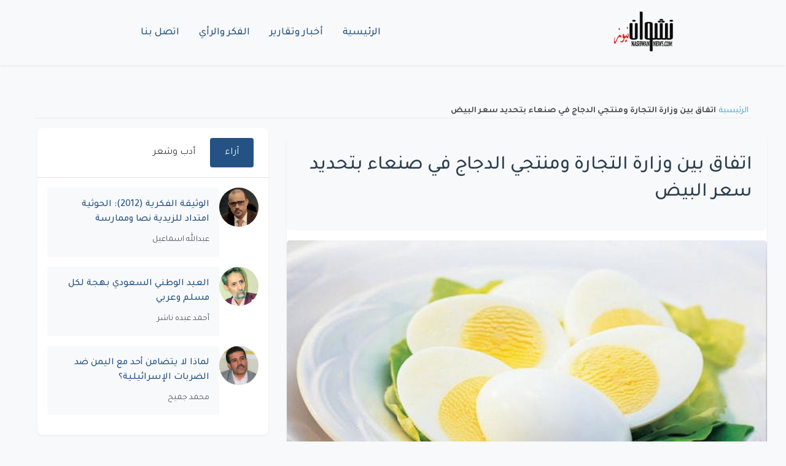

--- FILE ---
content_type: text/html; charset=UTF-8
request_url: https://nashwannews.com/112314/%D8%A7%D8%AA%D9%81%D8%A7%D9%82-%D8%A8%D9%8A%D9%86-%D9%88%D8%B2%D8%A7%D8%B1%D8%A9-%D8%A7%D9%84%D8%AA%D8%AC%D8%A7%D8%B1%D8%A9-%D9%88%D9%85%D9%86%D8%AA%D8%AC%D9%8A-%D8%A7%D9%84%D8%AF%D8%AC%D8%A7%D8%AC
body_size: 7052
content:
<!DOCTYPE html>
<html lang="ar" dir="rtl">
    <head>
        <title>اتفاق بين وزارة التجارة ومنتجي الدجاج في صنعاء بتحديد سعر البيض - نشوان نيوز</title>

        <meta charset="utf-8">
        <meta name="viewport" content="width=device-width, initial-scale=1, shrink-to-fit=no">
        <meta name="description" content="&amp;lt;p&amp;gt;فاق وُقع بين وزارة الصناعة والتجارة الخاضعة للحوثيين في صنعاء مع منتجي ومسوقي الدجاج اللاحم والبيض بشان تحديد أسعار البيض&amp;lt;/p&amp;gt;">
        <meta name="keywords" content="البيض, الدجاج, صنعاء, وزارة الصناعة والتجارة">
        <link rel="canonical" href="https://nashwannews.com/112314/%D8%A7%D8%AA%D9%81%D8%A7%D9%82-%D8%A8%D9%8A%D9%86-%D9%88%D8%B2%D8%A7%D8%B1%D8%A9-%D8%A7%D9%84%D8%AA%D8%AC%D8%A7%D8%B1%D8%A9-%D9%88%D9%85%D9%86%D8%AA%D8%AC%D9%8A-%D8%A7%D9%84%D8%AF%D8%AC%D8%A7%D8%AC">
        <link rel="apple-touch-icon" sizes="57x57" href="https://nashwannews.com/assets/icons/apple-icon-57x57.png">
        <link rel="apple-touch-icon" sizes="60x60" href="https://nashwannews.com/assets/icons/apple-icon-60x60.png">
        <link rel="apple-touch-icon" sizes="72x72" href="https://nashwannews.com/assets/icons/apple-icon-72x72.png">
        <link rel="apple-touch-icon" sizes="76x76" href="https://nashwannews.com/assets/icons/apple-icon-76x76.png">
        <link rel="apple-touch-icon" sizes="114x114" href="https://nashwannews.com/assets/icons/apple-icon-114x114.png">
        <link rel="apple-touch-icon" sizes="120x120" href="https://nashwannews.com/assets/icons/apple-icon-120x120.png">
        <link rel="apple-touch-icon" sizes="144x144" href="https://nashwannews.com/assets/icons/apple-icon-144x144.png">
        <link rel="apple-touch-icon" sizes="152x152" href="https://nashwannews.com/assets/icons/apple-icon-152x152.png">
        <link rel="apple-touch-icon" sizes="180x180" href="https://nashwannews.com/assets/icons/apple-icon-180x180.png">
        <link rel="icon" type="image/png" sizes="192x192" href="https://nashwannews.com/assets/icons/android-icon-192x192.png">
        <link rel="icon" type="image/png" sizes="32x32" href="https://nashwannews.com/assets/icons/favicon-32x32.png">
        <link rel="icon" type="image/png" sizes="96x96" href="https://nashwannews.com/assets/icons/favicon-96x96.png">
        <link rel="icon" type="image/png" sizes="16x16" href="https://nashwannews.com/assets/icons/favicon-16x16.png">
        <link rel="manifest" href="https://nashwannews.com/assets/icons/manifest.json">
        <meta name="msapplication-TileColor" content="#ffffff">
        <meta name="msapplication-TileImage" content="https://nashwannews.com/assets/icons/ms-icon-144x144.png">
<meta name="apple-mobile-web-app-capable" content="yes">
<meta name="mobile-web-app-capable" content="yes">
<meta name="apple-mobile-web-app-status-bar-style" content="default">
<meta name="apple-mobile-web-app-title" content="نشوان نيوز">

        <meta property="og:type" content="article">
        <meta property="og:url" content="https://nashwannews.com/112314/%D8%A7%D8%AA%D9%81%D8%A7%D9%82-%D8%A8%D9%8A%D9%86-%D9%88%D8%B2%D8%A7%D8%B1%D8%A9-%D8%A7%D9%84%D8%AA%D8%AC%D8%A7%D8%B1%D8%A9-%D9%88%D9%85%D9%86%D8%AA%D8%AC%D9%8A-%D8%A7%D9%84%D8%AF%D8%AC%D8%A7%D8%AC">
        <meta property="og:title" content="اتفاق بين وزارة التجارة ومنتجي الدجاج في صنعاء بتحديد سعر البيض - نشوان نيوز">
        <meta property="og:description" content="&amp;lt;p&amp;gt;فاق وُقع بين وزارة الصناعة والتجارة الخاضعة للحوثيين في صنعاء مع منتجي ومسوقي الدجاج اللاحم والبيض بشان تحديد أسعار البيض&amp;lt;/p&amp;gt;">
        <meta property="og:image" content="https://nashwannews.com/ar/secontna/uploads/2016/05/ar_477920160519182849.jpg">
        <meta property="fb:pages" content="nashwannews">
        <meta property="fb:app_id" content="">
        <meta name="twitter:card" content="summary_large_image">
        <meta name="twitter:site" content="@nashwannews">
        <meta name="twitter:creator" content="@nashwannews">
        <meta name="twitter:domain" content="nashwannews.com">
        <meta name="twitter:title" content="اتفاق بين وزارة التجارة ومنتجي الدجاج في صنعاء بتحديد سعر البيض - نشوان نيوز">
        <meta name="twitter:description" content="&amp;lt;p&amp;gt;فاق وُقع بين وزارة الصناعة والتجارة الخاضعة للحوثيين في صنعاء مع منتجي ومسوقي الدجاج اللاحم والبيض بشان تحديد أسعار البيض&amp;lt;/p&amp;gt;">
        <meta name="twitter:image" content="https://nashwannews.com/ar/secontna/uploads/2016/05/ar_477920160519182849.jpg">
        <link rel="me" href="https://instagram.com/nashwannews">
        <link rel="me" href="https://youtube.com/c/nashwannews">
        <link rel="me" href="https://t.me/nashwannews1">
        <link rel="alternate" type="application/rss+xml" title="نشوان نيوز RSS" href="https://nashwannews.com/feed">
<link rel="alternate" href="https://twitter.com/nashwannews" title="تابعنا على تويتر">
<link rel="alternate" href="https://facebook.com/nashwannews" title="تابعنا على فيسبوك">
<link rel="alternate" href="https://instagram.com/nashwannews" title="تابعنا على انستجرام">
        <link rel="preconnect" href="https://fonts.gstatic.com" crossorigin>
        <link rel="preconnect" href="https://cdnjs.cloudflare.com" crossorigin>
        <link rel="dns-prefetch" href="//fonts.gstatic.com">
        <link rel="dns-prefetch" href="//cdnjs.cloudflare.com">
        <link rel="dns-prefetch" href="//www.googletagmanager.com">
        <link rel="stylesheet" href="https://cdn.jsdelivr.net/npm/bootstrap@5.3.0/dist/css/bootstrap.rtl.min.css">
        <link rel="stylesheet" href="https://cdnjs.cloudflare.com/ajax/libs/font-awesome/6.4.0/css/all.min.css">

                    <link
                rel="preload"
                href="https://nashwannews.com/assets/css/custom.css?v=1740853851"
                as="style"
                onload="this.onload=null;this.rel='stylesheet'">
            <noscript>
                <link rel="stylesheet" href="https://nashwannews.com/assets/css/custom.css?v=1740853851">
            </noscript>
                    <link
                rel="preload"
                href="https://nashwannews.com/assets/css/sw/header.css?v=1739495184"
                as="style"
                onload="this.onload=null;this.rel='stylesheet'">
            <noscript>
                <link rel="stylesheet" href="https://nashwannews.com/assets/css/sw/header.css?v=1739495184">
            </noscript>
                    <link
                rel="preload"
                href="https://nashwannews.com/assets/css/sw/showpost.css?v=1740760060"
                as="style"
                onload="this.onload=null;this.rel='stylesheet'">
            <noscript>
                <link rel="stylesheet" href="https://nashwannews.com/assets/css/sw/showpost.css?v=1740760060">
            </noscript>
                    <link
                rel="preload"
                href="https://nashwannews.com/assets/css/sw/footer.css?v=1739495236"
                as="style"
                onload="this.onload=null;this.rel='stylesheet'">
            <noscript>
                <link rel="stylesheet" href="https://nashwannews.com/assets/css/sw/footer.css?v=1739495236">
            </noscript>
                
<!-- Schema.org Article Markup -->
<script type="application/ld+json">
{
    "@context": "https://schema.org",
    "@type": "NewsArticle",
    "headline": "اتفاق بين وزارة التجارة ومنتجي الدجاج في صنعاء بتحديد سعر البيض",
    "datePublished": "2018-07-30T20:12:59+0300",
    "dateModified": "2025-02-22T04:40:47+0300",
    "image": {
        "@type": "ImageObject",
        "url": "https://nashwannews.com/ar/secontna/uploads/2016/05/ar_477920160519182849.jpg"
    },
    "author": {
        "@type": "Person",
        "name": "نشوان نيوز"
    },
    "publisher": {
        "@type": "Organization",
        "name": "نشوان نيوز",
        "logo": {
            "@type": "ImageObject",
            "url": "https://nashwannews.com"
        }
    },
    "description": "&lt;p&gt;فاق وُقع بين وزارة الصناعة والتجارة الخاضعة للحوثيين في صنعاء مع منتجي ومسوقي الدجاج اللاحم والبيض بشان تحديد أسعار البيض&lt;/p&gt;",
    "mainEntityOfPage": {
        "@type": "WebPage",
        "@id": "https://nashwannews.com/112314/%D8%A7%D8%AA%D9%81%D8%A7%D9%82-%D8%A8%D9%8A%D9%86-%D9%88%D8%B2%D8%A7%D8%B1%D8%A9-%D8%A7%D9%84%D8%AA%D8%AC%D8%A7%D8%B1%D8%A9-%D9%88%D9%85%D9%86%D8%AA%D8%AC%D9%8A-%D8%A7%D9%84%D8%AF%D8%AC%D8%A7%D8%AC"
    },
    "articleSection": "رئيسية"
}
</script>

<!-- Social Embed Scripts -->
<style>
            .video-container, .telegram-embed, .instagram-embed {
                position: relative;
                width: 100%;
                max-width: 100%;
                margin: 1em auto;
				text-align: center;
            }
            .video-container video {
                width: 100%;
                height: auto;
            }
        </style>
<meta name="google-adsense-account" content="ca-pub-6824689507284369">
<link rel="preconnect" href="https://pagead2.googlesyndication.com" crossorigin>
<link rel="dns-prefetch" href="//pagead2.googlesyndication.com">        
<!-- Google AdSense -->
<script async src="https://pagead2.googlesyndication.com/pagead/js/adsbygoogle.js?client=ca-pub-6824689507284369" crossorigin="anonymous"></script>    </head>
    <body>

    <header class="sw-site-header">
        <div class="sw-header-container">
            <!-- شعار الموقع -->
            <div class="sw-logo">
                <a href="https://nashwannews.com/" class="sw-logo-link">
                    <img src="https://nashwannews.com/uploads/nashwannews-2021-03-27_20-22-08_432832.png" alt="نشوان نيوز" class="sw-logo-img" width="100" height="100">
                </a>
            </div>

            <!-- قائمة التنقل الرئيسية -->
            <nav class="sw-main-navigation">
                <button class="sw-mobile-menu-toggle" aria-label="القائمة">
                    <span class="sw-menu-icon"></span>
                </button>
                
                <ul class="sw-nav-list">
                                            <li class="sw-nav-item ">
                            <a href="https://nashwannews.com/" class="sw-nav-link" php_token_59eb139964d35216ce8a633f089cb1f6>
                                الرئيسية                            </a>
                        </li>
                                            <li class="sw-nav-item ">
                            <a href="https://nashwannews.com/news" class="sw-nav-link" php_token_59eb139964d35216ce8a633f089cb1f6>
                                أخبار وتقارير                            </a>
                        </li>
                                            <li class="sw-nav-item ">
                            <a href="https://nashwannews.com/opinions" class="sw-nav-link" php_token_59eb139964d35216ce8a633f089cb1f6>
                                الفكر والرأي                            </a>
                        </li>
                                            <li class="sw-nav-item ">
                            <a href="https://nashwannews.com/contactus" class="sw-nav-link" php_token_59eb139964d35216ce8a633f089cb1f6>
                                اتصل بنا                            </a>
                        </li>
                                    </ul>
            </nav>

            <div class="sw-header-left">
                <!-- يمكن إضافة عناصر إضافية هنا -->
            </div>
        </div>
    </header>

    <!-- عرض رسائل الفلاش -->
    <div class="flash-messages">
            </div>

<script async src="https://pagead2.googlesyndication.com/pagead/js/adsbygoogle.js?client=ca-pub-6824689507284369" crossorigin="anonymous"></script>
<!-- adfr2025 -->
<ins class="adsbygoogle" style="display:inline-block;width:728px;height:90px" data-ad-client="ca-pub-6824689507284369" data-ad-slot="9719402911"></ins>
<script>
     (adsbygoogle = window.adsbygoogle || []).push({});
</script><ins class="adsbygoogle" style="display:block" data-ad-client="ca-pub-6824689507284369" data-ad-slot="9719402911" data-ad-format="auto" data-full-width-responsive="true"></ins>
<script>
     (adsbygoogle = window.adsbygoogle || []).push({});
</script>

    <!-- Breadcrumb Start -->
    <div class="sw-container-fluid">
        <div class="sw-container">
            <nav class="sw-breadcrumb bg-transparent m-0 p-0">
                <a class="sw-breadcrumb-item" href="https://nashwannews.com/">الرئيسية</a>  
                <span class="sw-breadcrumb-item sw-active">اتفاق بين وزارة التجارة ومنتجي الدجاج في صنعاء بتحديد سعر البيض</span>
            </nav>
        </div>
    </div>
    <!-- Breadcrumb End -->

    <!-- Post Content Start -->
    <div class="sw-container-fluid py-3 single-post">
        <div class="sw-container">
            <div class="row ">
                  <div class="col-lg-8">
                <div class="sw-post-wrapper position-relative mb-3">
                    <div class="sw-post-content overlay position-relative bg-light p-4">
                        <!-- Title -->
                        <h1 class="sw-post-title mb-3">اتفاق بين وزارة التجارة ومنتجي الدجاج في صنعاء بتحديد سعر البيض</h1>
                    </div>

                    <!-- Image -->
                    <div class="post-image-container">
                        <img class="sw-post-image img-fluid w-100 mt-3" src="https://nashwannews.com/ar/secontna/uploads/2016/05/ar_477920160519182849.jpg" alt="الجسم يمتص بروتين البيض" title="الجسم يمتص بروتين البيض بنسبة 100% (وكالات)">
                                                    <div class="sw-image-caption">الجسم يمتص بروتين البيض بنسبة 100% (وكالات)</div>
                                            </div>

                    <div class="sw-post-info d-flex justify-content-between align-items-center mb-3">
                        <!-- Meta -->
                        <div class="sw-post-meta">
                            <span class="sw-post-date">الاثنين, 30 يوليو 2018</span>
                        </div>

                        <!-- Authors Info -->
                                            </div>

                    <!-- Content -->
                        <div class="sw-post-body bg-light p-4 mt-3">
                            <p>كشفت مصادر إعلامية عن اتفاق وُقع بين وزارة الصناعة والتجارة الخاضعة للحوثيين في صنعاء مع منتجي ومسوقي الدجاج اللاحم والبيض بشان تحديد أسعار البيض.</p>
<p>وحسب وكالة سبأ، في صنعاء، جرى التوقيع على محضر اتفاق بتحديد سعر بيع طبق البيض الكبير بـ1100 ريال والصغير بـ900 ريال.</p>
<p>وبموجب الاتفاق يلتزم المنتجين بالبيع المباشر للمستهلك بالأسعار التي تم الاتفاق عليها وكذا التزامهم بفتح مراكز بيع مباشرة للمستهلك ثابتة ومتنقلة إضافة للمراكز المحددة من قبل وزارة الصناعة في أمانة العاصمة ومحافظة صنعاء كمرحلة أولى يتبعها محافظات الجمهورية دون تدخل أي وسيط في عملية البيع بما من شأنه كسر عملية الاحتكار.</p>
<p>كما تم الاتفاق على التزام منتجي الدواجن والبيض بتخصيص 30 في المائة من منتجاتهم وتوفيرها لأسواق أمانة العاصمة فيما تقوم الوزارة ومكاتبها بالإشراف والرقابة على بيع منتج البيض واتخاذ التدابير اللازمة لتوفير البيض في حال وجود اختناقات أو حدوت عمليات احتكار في المستقبل.</p>
                        </div>
                </div>
<ins class="adsbygoogle" style="display:block" data-ad-client="ca-pub-6824689507284369" data-ad-slot="4993640874" data-ad-format="auto" data-full-width-responsive="true"></ins>
<script>
     (adsbygoogle = window.adsbygoogle || []).push({});
</script>
                <!-- Display Tags -->
                                    <div class="sw-post-tags">
                        <strong>Tags: </strong>
                                                    <a href="https://nashwannews.com/tag/البيض" class="sw-tag-link">البيض</a>
                                                    <a href="https://nashwannews.com/tag/الدجاج" class="sw-tag-link">الدجاج</a>
                                                    <a href="https://nashwannews.com/tag/صنعاء" class="sw-tag-link">صنعاء</a>
                                                    <a href="https://nashwannews.com/tag/وزارة-الصناعة-والتجارة" class="sw-tag-link">وزارة الصناعة والتجارة</a>
                                            </div>
                                 <!-- Social Share -->
                <div class="sw-social-share mt-4">
                    <div class="sw-share-container"><div class="sw-share-title">مشاركة الموضوع:</div><div class="sw-share-icons"><a href="https://www.facebook.com/sharer/sharer.php?u=https%3A%2F%2Fnashwannews.com%2F112314%2F%D8%A7%D8%AA%D9%81%D8%A7%D9%82-%D8%A8%D9%8A%D9%86-%D9%88%D8%B2%D8%A7%D8%B1%D8%A9-%D8%A7%D9%84%D8%AA%D8%AC%D8%A7%D8%B1%D8%A9-%D9%88%D9%85%D9%86%D8%AA%D8%AC%D9%8A-%D8%A7%D9%84%D8%AF%D8%AC%D8%A7%D8%AC" target="_blank" rel="noopener noreferrer" 
               class="sw-share-icon sw-share-facebook" 
               aria-label="مشاركة عبر Facebook">
               <i class="fab fa-facebook-f"></i>
            </a><a href="https://twitter.com/intent/tweet?text=%D8%A7%D8%AA%D9%81%D8%A7%D9%82+%D8%A8%D9%8A%D9%86+%D9%88%D8%B2%D8%A7%D8%B1%D8%A9+%D8%A7%D9%84%D8%AA%D8%AC%D8%A7%D8%B1%D8%A9+%D9%88%D9%85%D9%86%D8%AA%D8%AC%D9%8A+%D8%A7%D9%84%D8%AF%D8%AC%D8%A7%D8%AC+%D9%81%D9%8A+%D8%B5%D9%86%D8%B9%D8%A7%D8%A1+%D8%A8%D8%AA%D8%AD%D8%AF%D9%8A%D8%AF+%D8%B3%D8%B9%D8%B1+%D8%A7%D9%84%D8%A8%D9%8A%D8%B6&url=https%3A%2F%2Fnashwannews.com%2F112314%2F%D8%A7%D8%AA%D9%81%D8%A7%D9%82-%D8%A8%D9%8A%D9%86-%D9%88%D8%B2%D8%A7%D8%B1%D8%A9-%D8%A7%D9%84%D8%AA%D8%AC%D8%A7%D8%B1%D8%A9-%D9%88%D9%85%D9%86%D8%AA%D8%AC%D9%8A-%D8%A7%D9%84%D8%AF%D8%AC%D8%A7%D8%AC" target="_blank" rel="noopener noreferrer" 
               class="sw-share-icon sw-share-twitter" 
               aria-label="مشاركة عبر Twitter">
               <i class="fab fa-x-twitter"></i>
            </a><a href="https://www.linkedin.com/shareArticle?mini=true&url=https%3A%2F%2Fnashwannews.com%2F112314%2F%D8%A7%D8%AA%D9%81%D8%A7%D9%82-%D8%A8%D9%8A%D9%86-%D9%88%D8%B2%D8%A7%D8%B1%D8%A9-%D8%A7%D9%84%D8%AA%D8%AC%D8%A7%D8%B1%D8%A9-%D9%88%D9%85%D9%86%D8%AA%D8%AC%D9%8A-%D8%A7%D9%84%D8%AF%D8%AC%D8%A7%D8%AC&title=%D8%A7%D8%AA%D9%81%D8%A7%D9%82+%D8%A8%D9%8A%D9%86+%D9%88%D8%B2%D8%A7%D8%B1%D8%A9+%D8%A7%D9%84%D8%AA%D8%AC%D8%A7%D8%B1%D8%A9+%D9%88%D9%85%D9%86%D8%AA%D8%AC%D9%8A+%D8%A7%D9%84%D8%AF%D8%AC%D8%A7%D8%AC+%D9%81%D9%8A+%D8%B5%D9%86%D8%B9%D8%A7%D8%A1+%D8%A8%D8%AA%D8%AD%D8%AF%D9%8A%D8%AF+%D8%B3%D8%B9%D8%B1+%D8%A7%D9%84%D8%A8%D9%8A%D8%B6" target="_blank" rel="noopener noreferrer" 
               class="sw-share-icon sw-share-linkedin" 
               aria-label="مشاركة عبر Linkedin">
               <i class="fab fa-linkedin-in"></i>
            </a><a href="https://wa.me/?text=%D8%A7%D8%AA%D9%81%D8%A7%D9%82+%D8%A8%D9%8A%D9%86+%D9%88%D8%B2%D8%A7%D8%B1%D8%A9+%D8%A7%D9%84%D8%AA%D8%AC%D8%A7%D8%B1%D8%A9+%D9%88%D9%85%D9%86%D8%AA%D8%AC%D9%8A+%D8%A7%D9%84%D8%AF%D8%AC%D8%A7%D8%AC+%D9%81%D9%8A+%D8%B5%D9%86%D8%B9%D8%A7%D8%A1+%D8%A8%D8%AA%D8%AD%D8%AF%D9%8A%D8%AF+%D8%B3%D8%B9%D8%B1+%D8%A7%D9%84%D8%A8%D9%8A%D8%B6 https%3A%2F%2Fnashwannews.com%2F112314%2F%D8%A7%D8%AA%D9%81%D8%A7%D9%82-%D8%A8%D9%8A%D9%86-%D9%88%D8%B2%D8%A7%D8%B1%D8%A9-%D8%A7%D9%84%D8%AA%D8%AC%D8%A7%D8%B1%D8%A9-%D9%88%D9%85%D9%86%D8%AA%D8%AC%D9%8A-%D8%A7%D9%84%D8%AF%D8%AC%D8%A7%D8%AC" target="_blank" rel="noopener noreferrer" 
               class="sw-share-icon sw-share-whatsapp" 
               aria-label="مشاركة عبر Whatsapp">
               <i class="fab fa-whatsapp"></i>
            </a><a href="https://t.me/share/url?url=https%3A%2F%2Fnashwannews.com%2F112314%2F%D8%A7%D8%AA%D9%81%D8%A7%D9%82-%D8%A8%D9%8A%D9%86-%D9%88%D8%B2%D8%A7%D8%B1%D8%A9-%D8%A7%D9%84%D8%AA%D8%AC%D8%A7%D8%B1%D8%A9-%D9%88%D9%85%D9%86%D8%AA%D8%AC%D9%8A-%D8%A7%D9%84%D8%AF%D8%AC%D8%A7%D8%AC&text=%D8%A7%D8%AA%D9%81%D8%A7%D9%82+%D8%A8%D9%8A%D9%86+%D9%88%D8%B2%D8%A7%D8%B1%D8%A9+%D8%A7%D9%84%D8%AA%D8%AC%D8%A7%D8%B1%D8%A9+%D9%88%D9%85%D9%86%D8%AA%D8%AC%D9%8A+%D8%A7%D9%84%D8%AF%D8%AC%D8%A7%D8%AC+%D9%81%D9%8A+%D8%B5%D9%86%D8%B9%D8%A7%D8%A1+%D8%A8%D8%AA%D8%AD%D8%AF%D9%8A%D8%AF+%D8%B3%D8%B9%D8%B1+%D8%A7%D9%84%D8%A8%D9%8A%D8%B6" target="_blank" rel="noopener noreferrer" 
               class="sw-share-icon sw-share-telegram" 
               aria-label="مشاركة عبر Telegram">
               <i class="fab fa-telegram-plane"></i>
            </a></div></div>                </div>
            </div>

      <div class="col-lg-4 pt-3 pt-lg-0">
                    
    <div class="sw-tabs-container">
        <!-- أزرار التبويب -->
        <div class="sw-tabs-nav">
            <button class="sw-tab-button active" data-tab="tab1">آراء</button>
            <button class="sw-tab-button" data-tab="tab2">أدب وشعر</button>
        </div>

        <!-- محتوى التبويب -->
        <div class="sw-tabs-content">
            <!-- تبويبة الآراء -->
            <div class="sw-tab-pane active" id="tab1">
                                                        <div class="sw-opinins-item">
                        <img src="https://nashwannews.com/ar/secontna/uploads/2022/04/nashwannews-2022-04-11_05-24-17_796091.jpg" 
                             class="sw-opinins-image" 
                             alt="عبدالله اسماعيل"
                             loading="lazy">
                        <div class="sw-opinins-content">
                            <a href="https://nashwannews.com/270207/الوثيقة-الفكرية-2012-الحوثية-امتداد-للزيدية-نصا-وم" class="sw-opinins-title">
                                الوثيقة الفكرية (2012): الحوثية امتداد للزيدية نصا وممارسة                            </a>
                                                            <span class="sw-opinins-writer">
                                    عبدالله اسماعيل                                </span>
                                                    </div>
                    </div>
                                                        <div class="sw-opinins-item">
                        <img src="https://nashwannews.com/ar/secontna/uploads/2021/04/nashwannews-2021-04-08_20-17-07_916738.jpg" 
                             class="sw-opinins-image" 
                             alt="أحمد عبده ناشر"
                             loading="lazy">
                        <div class="sw-opinins-content">
                            <a href="https://nashwannews.com/270206/العيد-الوطني-السعودي-بهجة-لكل-مسلم-وعربي" class="sw-opinins-title">
                                العيد الوطني السعودي بهجة لكل مسلم وعربي                            </a>
                                                            <span class="sw-opinins-writer">
                                    أحمد عبده ناشر                                </span>
                                                    </div>
                    </div>
                                                        <div class="sw-opinins-item">
                        <img src="https://nashwannews.com/ar/secontna/uploads/2021/03/nashwannews-2021-03-14_16-43-06_026829.jpg" 
                             class="sw-opinins-image" 
                             alt="محمد جميح"
                             loading="lazy">
                        <div class="sw-opinins-content">
                            <a href="https://nashwannews.com/270204/لماذا-لا-يتضامن-أحد-مع-اليمن-ضد-الضربات-الإسرائيلي" class="sw-opinins-title">
                                لماذا لا يتضامن أحد مع اليمن ضد الضربات الإسرائيلية؟                            </a>
                                                            <span class="sw-opinins-writer">
                                    محمد جميح                                </span>
                                                    </div>
                    </div>
                            </div>

            <!-- تبويبة الأدب والشعر -->
            <div class="sw-tab-pane" id="tab2">
                                                        <div class="sw-opinins-item">
                        <img src="https://nashwannews.com/ar/secontna/uploads/2011/10/2011-10-11-nashwannews-160842-1318380525.jpg" 
                             class="sw-opinins-image" 
                             alt="خالد غيلان العلوي"
                             loading="lazy">
                        <div class="sw-opinins-content">
                            <a href="https://nashwannews.com/270068/على-ضفاف-الشعر" class="sw-opinins-title">
                                على ضفاف الشعر                            </a>
                                                            <span class="sw-opinins-writer">
                                    خالد غيلان العلوي                                </span>
                                                    </div>
                    </div>
                                                        <div class="sw-opinins-item">
                        <img src="https://nashwannews.com/ar/secontna/uploads/2024/06/nashwannews-2024-06-15_04-28-43_699745.jpg" 
                             class="sw-opinins-image" 
                             alt="عادل الأحمدي"
                             loading="lazy">
                        <div class="sw-opinins-content">
                            <a href="https://nashwannews.com/269908/يا-منفق-العمر-بين-الزهر-والحجرِ-شعر" class="sw-opinins-title">
                                يا منفق العمر بين الزهر والحجرِ (شعر)                            </a>
                                                            <span class="sw-opinins-writer">
                                    عادل الأحمدي                                </span>
                                                    </div>
                    </div>
                                                        <div class="sw-opinins-item">
                        <img src="https://nashwannews.com/ar/secontna/uploads/2024/07/nashwannews-2024-07-22_18-54-14_315395.jpg" 
                             class="sw-opinins-image" 
                             alt="فيصل حواس"
                             loading="lazy">
                        <div class="sw-opinins-content">
                            <a href="https://nashwannews.com/269375/معركة-الوعي-شعر" class="sw-opinins-title">
                                معركة الوعي (شعر)                            </a>
                                                            <span class="sw-opinins-writer">
                                    فيصل حواس                                </span>
                                                    </div>
                    </div>
                            </div>
        </div>
    </div>
    <!-- نموذج البحث -->
<div class="search-widget">
    <form id="searchForm" action="https://nashwannews.com/search" method="get">
        <input type="text" id="searchInput" name="query" placeholder="أدخل كلمات البحث..." required minlength="3">
        <button type="submit">بحث</button>
    </form>
</div>
    <script>
        document.addEventListener('DOMContentLoaded', function() {
            // تحديد عناصر التبويب
            const tabButtons = document.querySelectorAll('.sw-tab-button');
            const tabPanes = document.querySelectorAll('.sw-tab-pane');

            // إضافة مستمعي الأحداث لأزرار التبويب
            tabButtons.forEach(button => {
                button.addEventListener('click', () => {
                    // إزالة الحالة النشطة من جميع الأزرار والمحتويات
                    tabButtons.forEach(btn => btn.classList.remove('active'));
                    tabPanes.forEach(pane => pane.classList.remove('active'));

                    // تفعيل الزر والمحتوى المحدد
                    button.classList.add('active');
                    const targetTab = button.dataset.tab;
                    document.getElementById(targetTab).classList.add('active');
                });
            });
        });
    </script>
            </div>
        </div>
    </div>
        </div>
    <!-- Post Content End -->

    <a href="#" class="sw-btn sw-back-to-top"><i class="bi bi-arrow-up"></i></a>


    <footer class="sw-footer">
        <div class="sw-footer-container">
            <div class="sw-footer-grid">
                <!-- وصف الموقع -->
                <div class="sw-footer-description">
                    <p></p>
                </div>
                
                <!-- الشعار -->
                <div class="sw-footer-logo">
                    <img src="https://nashwannews.com/uploads/logo-w.png" alt="نشوان نيوز" class="sw-logo-footer" width="200" height="60">
                </div>
                
                <!-- الروابط الاجتماعية -->
                <div class="sw-footer-social">
                    <a href="https://twitter.com/nashwannews" class="sw-social-btn" target="_blank" rel="noopener">
                        <svg class="sw-icon" viewBox="0 0 24 24">
                            <path d="M23 3a10.9 10.9 0 0 1-3.14 1.53 4.48 4.48 0 0 0-7.86 3v1A10.66 10.66 0 0 1 3 4s-4 9 5 13a11.64 11.64 0 0 1-7 2c9 5 20 0 20-11.5a4.5 4.5 0 0 0-.08-.83A7.72 7.72 0 0 0 23 3z"></path>
                        </svg>
                    </a>
                    <a href="https://facebook.com/nashwannews" class="sw-social-btn" target="_blank" rel="noopener">
                        <svg class="sw-icon" viewBox="0 0 24 24">
                            <path d="M18 2h-3a5 5 0 0 0-5 5v3H7v4h3v8h4v-8h3l1-4h-4V7a1 1 0 0 1 1-1h3z"></path>
                        </svg>
                    </a>
                    <a href="https://linkedin.com/in/nashwannews" class="sw-social-btn" target="_blank" rel="noopener">
                        <svg class="sw-icon" viewBox="0 0 24 24">
                            <path d="M16 8a6 6 0 0 1 6 6v7h-4v-7a2 2 0 0 0-2-2 2 2 0 0 0-2 2v7h-4v-7a6 6 0 0 1 6-6z"></path>
                            <rect x="2" y="9" width="4" height="12"></rect>
                            <circle cx="4" cy="4" r="2"></circle>
                        </svg>
                    </a>
                    <a href="https://instagram.com/nashwannews" class="sw-social-btn" target="_blank" rel="noopener">
                        <svg class="sw-icon" viewBox="0 0 24 24">
                            <rect x="2" y="2" width="20" height="20" rx="5" ry="5"></rect>
                            <path d="M16 11.37A4 4 0 1 1 12.63 8 4 4 0 0 1 16 11.37z"></path>
                            <line x1="17.5" y1="6.5" x2="17.51" y2="6.5"></line>
                        </svg>
                    </a>
                    <a href="https://t.me/nashwannews1" class="sw-social-btn" target="_blank" rel="noopener">
                        <svg class="sw-icon" viewBox="0 0 24 24">
                            <path d="M21.198 2.433a2.242 2.242 0 0 0-1.022.215l-16.5 7.5a2.25 2.25 0 0 0 .126 4.216l3.9 1.3v5.786c0 .837.67 1.5 1.5 1.5h.5c.828 0 1.5-.663 1.5-1.5v-5.786l3.9-1.3A2.25 2.25 0 0 0 15.7 8.35l-4.2-3.7a.75.75 0 0 1-.3-.6V2.75a.75.75 0 0 1 1.5 0v1.3l4.2 3.7a.75.75 0 0 1 .3.6v10.9a.75.75 0 0 1-1.5 0V9.85l-4.2-3.7a2.25 2.25 0 0 0-1.6-.65H7.5a2.25 2.25 0 0 0-2.25 2.25v10.9a2.25 2.25 0 0 0 2.25 2.25h9a2.25 2.25 0 0 0 2.25-2.25V9.85l4.2-3.7a2.25 2.25 0 0 0 .8-2.25 2.25 2.25 0 0 0-1.8-1.8z"></path>
                        </svg>
                    </a>
                </div>
            </div>
            
            <div class="sw-copyright">
                <p>&copy; 2025 نشوان نيوز - جميع الحقوق محفوظة.</p>
            </div>
        </div>
    </footer>

    <!-- زر العودة للأعلى -->
    <button class="sw-back-to-top" aria-label="العودة إلى الأعلى">
        <svg class="sw-icon" viewBox="0 0 24 24">
            <path d="M18 15l-6-6-6 6"></path>
        </svg>
    </button>
    
<!-- Defer AdSense   -->

  <script>
    document.addEventListener("DOMContentLoaded", function () {
        // التحكم في قائمة الجوال
        const menuToggle = document.querySelector(".sw-mobile-menu-toggle");
        const navList = document.querySelector(".sw-nav-list");

        if (menuToggle && navList) {
            menuToggle.addEventListener("click", function () {
                navList.classList.toggle("show");
            });
        }

        // زر العودة للأعلى
        const backToTopButton = document.querySelector('.sw-back-to-top');

        if (backToTopButton) {
            // إظهار/إخفاء زر العودة للأعلى عند التمرير
            window.addEventListener('scroll', function () {
                if (window.scrollY > 300) {
                    backToTopButton.classList.add('visible');
                } else {
                    backToTopButton.classList.remove('visible');
                }
            }, { passive: true });

            // التمرير السلس إلى الأعلى عند النقر
            backToTopButton.addEventListener('click', function () {
                window.scrollTo({
                    top: 0,
                    behavior: 'smooth'
                });
            });
        }
    });
</script>

    <script defer src="https://static.cloudflareinsights.com/beacon.min.js/vcd15cbe7772f49c399c6a5babf22c1241717689176015" integrity="sha512-ZpsOmlRQV6y907TI0dKBHq9Md29nnaEIPlkf84rnaERnq6zvWvPUqr2ft8M1aS28oN72PdrCzSjY4U6VaAw1EQ==" data-cf-beacon='{"version":"2024.11.0","token":"6c04e4a407d742259d0174011a9a38f3","r":1,"server_timing":{"name":{"cfCacheStatus":true,"cfEdge":true,"cfExtPri":true,"cfL4":true,"cfOrigin":true,"cfSpeedBrain":true},"location_startswith":null}}' crossorigin="anonymous"></script>
</body>
</html>

--- FILE ---
content_type: text/html; charset=utf-8
request_url: https://www.google.com/recaptcha/api2/aframe
body_size: 265
content:
<!DOCTYPE HTML><html><head><meta http-equiv="content-type" content="text/html; charset=UTF-8"></head><body><script nonce="NCpHBAHUqqPLoZmMn_llrA">/** Anti-fraud and anti-abuse applications only. See google.com/recaptcha */ try{var clients={'sodar':'https://pagead2.googlesyndication.com/pagead/sodar?'};window.addEventListener("message",function(a){try{if(a.source===window.parent){var b=JSON.parse(a.data);var c=clients[b['id']];if(c){var d=document.createElement('img');d.src=c+b['params']+'&rc='+(localStorage.getItem("rc::a")?sessionStorage.getItem("rc::b"):"");window.document.body.appendChild(d);sessionStorage.setItem("rc::e",parseInt(sessionStorage.getItem("rc::e")||0)+1);localStorage.setItem("rc::h",'1767020070248');}}}catch(b){}});window.parent.postMessage("_grecaptcha_ready", "*");}catch(b){}</script></body></html>

--- FILE ---
content_type: text/css
request_url: https://nashwannews.com/assets/css/custom.css?v=1740853851
body_size: 8141
content:
/*==================================
 * Part 1: Core & Essential Styles
 * - Variables
 * - Reset & Base
 * - Typography
 * - Layout & Grid
 * - Header & Navigation
 * - Common Components
 *==================================*/

/* Import Fonts */
@import url("https://fonts.googleapis.com/css2?family=Tajawal:wght@200;300;400;500;700;800;900&display=swap");

/*==================================
 * 1. CSS Variables
 *==================================*/
:root {
    /* Brand Colors */
    --sw-primary-color: #245284;
    --sw-primary-color-hover: #0056b3; 
    --sw-secondary-color: #495057; 
    --sw-accent-color: #1d6fb8; 
    
    /* Interface Colors */
    --sw-bg-color: #f8f9fa;
    --sw-text-color: #333;
    --sw-border-color: #dee2e6;
    --sw-white: #ffffff;
    --sw-dark: #212529;
    
    /* Typography */
    --sw-font-family: "Tajawal", sans-serif;
    --sw-font-size-base: 1rem;
    --sw-line-height-base: 1.5;
    --sw-font-size-sm: 0.875rem;
    --sw-font-size-lg: 1.25rem;
    --sw-font-weight-normal: 400;
    --sw-font-weight-bold: 700;
    
    /* Spacing */
    --sw-spacing-xs: 0.25rem;
    --sw-spacing-sm: 0.5rem;
    --sw-spacing-md: 1rem;
    --sw-spacing-lg: 1.5rem;
    --sw-spacing-xl: 2rem;
    
    /* Container */
    --sw-container-width: 1200px;
    --sw-container-padding: 1rem;
    
    /* Shadows */
    --sw-shadow-sm: 0 2px 4px rgba(0,0,0,0.05);
    --sw-shadow-md: 0 4px 6px rgba(0,0,0,0.1);
    --sw-shadow-lg: 0 10px 15px rgba(0,0,0,0.1);
    
    /* Transitions */
    --sw-transition-fast: 0.2s ease;
    --sw-transition-normal: 0.3s ease;
    
    /* Border Radius */
    --sw-border-radius-sm: 4px;
    --sw-border-radius-md: 8px;
    --sw-border-radius-lg: 12px;
    --sw-border-radius-full: 50%;
}

/*==================================
 * 2. Reset & Base Styles
 *==================================*/
* {
    box-sizing: border-box;
    margin: 0;
    padding: 0;
}

html {
    font-size: var(--sw-font-size-base);
    scroll-behavior: smooth;
}

body {
    background-color: var(--sw-bg-color);
    color: var(--sw-text-color);
    direction: rtl;
    font-family: var(--sw-font-family);
    font-size: 17px;
    line-height: var(--sw-line-height-base);
    text-align: right;
}

img {
    height: auto;
    max-width: 100%;
}

ul, ol {
    list-style: none;
    padding: 0;
    margin: 0;
}

/*==================================
 * 3. Typography
 *==================================*/
h1, h2, h3, h4, h5, h6,
.h1, .h2, .h3, .h4, .h5, .h6 {
    color: var(--sw-dark);
    font-weight: 500;
    line-height: 1.5;
    margin-bottom: var(--sw-spacing-md);
}

h1, .h1 { font-size: 2.5rem; }
h2, .h2 { font-size: 2rem; }
h3, .h3 { font-size: 1.7rem; }
h4, .h4 { font-size: 1.5rem; }
h5, .h5 { font-size: 1.25rem; }
h6, .h6 { font-size: 1.4rem; }

p {
    font-size: 1.1rem;
    margin-bottom: var(--sw-spacing-md);
    line-height: 1.6;
}

a {
    color: var(--sw-primary-color);
    text-decoration: none;
    transition: color var(--sw-transition-normal);
}

a:hover {
    color: var(--sw-primary-color-hover);
    text-decoration: none;
}

.sw-text-truncate {
    overflow: hidden;
    text-overflow: ellipsis;
    white-space: nowrap;
}
.sw-breadcrumb {
  display: flex;
  gap: 0.5rem;
  padding: 1rem 0;
  margin-bottom: 2rem;
  font-size: 0.95rem;
  border-bottom: 1px solid var(--border-color);
}
.sw-breadcrumb {
  align-items: center;
  background-color: transparent;
  color: var(--sw-secondary-color);
  display: flex;
  font-size: var(--sw-font-size-sm);
  padding: var(--sw-spacing-sm) 0;
}
/*==================================
 * 4. Layout & Grid System
 *==================================*/
.sw-container {
    margin: 0 auto;
    max-width: var(--sw-container-width);
    padding: 0 var(--sw-container-padding);
    width: 100%;
}

.sw-container-fluid {
    margin: 0 auto;
    padding: 15px;
    width: 100%;
}

.row {
    display: flex;
    flex-wrap: wrap;
    margin: -15px;
}

/* Column classes */
.col {
    flex: 1;
    max-width: 100%;
    padding: 15px;
}

[class^="col-"] {
    padding: 15px;
}

/* Grid system for different breakpoints */
@media (min-width: 992px) {
    .col-lg-1 { flex: 0 0 8.333333%; max-width: 8.333333%; }
    .col-lg-2 { flex: 0 0 16.666667%; max-width: 16.666667%; }
    .col-lg-3 { flex: 0 0 25%; max-width: 25%; }
    .col-lg-4 { flex: 0 0 33.333333%; max-width: 33.333333%; }
    .col-lg-5 { flex: 0 0 41.666667%; max-width: 41.666667%; }
    .col-lg-6 { flex: 0 0 50%; max-width: 50%; }
    .col-lg-7 { flex: 0 0 58.333333%; max-width: 58.333333%; }
    .col-lg-8 { flex: 0 0 66.666667%; max-width: 66.666667%; }
    .col-lg-9 { flex: 0 0 75%; max-width: 75%; }
    .col-lg-10 { flex: 0 0 83.333333%; max-width: 83.333333%; }
    .col-lg-11 { flex: 0 0 91.666667%; max-width: 91.666667%; }
    .col-lg-12 { flex: 0 0 100%; max-width: 100%; }
}

@media (min-width: 768px) and (max-width: 991.98px) {
    .col-md-1 { flex: 0 0 8.333333%; max-width: 8.333333%; }
    .col-md-2 { flex: 0 0 16.666667%; max-width: 16.666667%; }
    .col-md-3 { flex: 0 0 25%; max-width: 25%; }
    .col-md-4 { flex: 0 0 33.333333%; max-width: 33.333333%; }
    .col-md-5 { flex: 0 0 41.666667%; max-width: 41.666667%; }
    .col-md-6 { flex: 0 0 50%; max-width: 50%; }
    .col-md-7 { flex: 0 0 58.333333%; max-width: 58.333333%; }
    .col-md-8 { flex: 0 0 66.666667%; max-width: 66.666667%; }
    .col-md-9 { flex: 0 0 75%; max-width: 75%; }
    .col-md-10 { flex: 0 0 83.333333%; max-width: 83.333333%; }
    .col-md-11 { flex: 0 0 91.666667%; max-width: 91.666667%; }
    .col-md-12 { flex: 0 0 100%; max-width: 100%; }
}

@media (max-width: 767.98px) {
    .col-sm-1 { flex: 0 0 8.333333%; max-width: 8.333333%; }
    .col-sm-2 { flex: 0 0 16.666667%; max-width: 16.666667%; }
    .col-sm-3 { flex: 0 0 25%; max-width: 25%; }
    .col-sm-4 { flex: 0 0 33.333333%; max-width: 33.333333%; }
    .col-sm-5 { flex: 0 0 41.666667%; max-width: 41.666667%; }
    .col-sm-6 { flex: 0 0 50%; max-width: 50%; }
    .col-sm-7 { flex: 0 0 58.333333%; max-width: 58.333333%; }
    .col-sm-8 { flex: 0 0 66.666667%; max-width: 66.666667%; }
    .col-sm-9 { flex: 0 0 75%; max-width: 75%; }
    .col-sm-10 { flex: 0 0 83.333333%; max-width: 83.333333%; }
    .col-sm-11 { flex: 0 0 91.666667%; max-width: 91.666667%; }
    .col-sm-12 { flex: 0 0 100%; max-width: 100%; }
}

/*==================================
 * 5. Header & Navigation
 *==================================*/
.sw-site-header {
    background-color: var(--sw-bg-color);
    box-shadow: var(--sw-shadow-sm);
    position: relative;
}

.sw-header-container {
    align-items: center;
    display: flex;
    justify-content: space-between;
    padding: var(--sw-spacing-md) var(--sw-container-padding);
}

/* Logo */
.sw-logo {
    display: flex;
    flex-grow: 1;
    justify-content: center;
}

.sw-logo-img {
    height: auto;
    max-width: 120px;
}

/* Main Navigation */
.sw-main-navigation {
    flex-grow: 1;
    margin: 0 var(--sw-spacing-xl);
}

.sw-nav-list {
    display: flex;
    gap: var(--sw-spacing-lg);
    justify-content: center;
    list-style: none;
}

.sw-nav-link {
    border-radius: var(--sw-border-radius-sm);
    color: var(--sw-primary-color);
    font-weight: 500;
    padding: var(--sw-spacing-sm) var(--sw-spacing-md);
    text-decoration: none;
    transition: all var(--sw-transition-normal);
}

.sw-nav-link:hover,
.sw-active .sw-nav-link {
    background-color: var(--sw-bg-color);
    color: var(--sw-accent-color);
}

/* Mobile Menu Toggle */
.sw-mobile-menu-toggle {
    background: none;
    border: none;
    cursor: pointer;
    display: none;
}

.sw-menu-icon {
    background-color: var(--sw-primary-color);
    display: block;
    height: 3px;
    position: relative;
    width: 30px;
}

.sw-menu-icon::before,
.sw-menu-icon::after {
    background-color: var(--sw-primary-color);
    content: "";
    height: 3px;
    position: absolute;
    transition: all var(--sw-transition-normal);
    width: 30px;
}

.sw-menu-icon::before { top: -8px; }
.sw-menu-icon::after { top: 8px; }

/*==================================
 * 6. Common Components
 *==================================*/
/* Buttons */
.sw-btn {
    border-radius: var(--sw-border-radius-sm);
    border: none;
    cursor: pointer;
    display: inline-block;
    font-weight: 500;
    padding: var(--sw-spacing-sm) var(--sw-spacing-lg);
    text-align: center;
    transition: all var(--sw-transition-normal);
}

.sw-btn-primary {
    background-color: var(--sw-primary-color);
    color: var(--sw-white);
}

.sw-btn-primary:hover {
    background-color: var(--sw-primary-color-hover);
    color: var(--sw-white);
}

/* Flash Messages */
.sw-flash-messages {
    margin: 20px auto;
    max-width: var(--sw-container-width);
    padding: 0 20px;
}

.sw-flash-message {
    align-items: center;
    border-radius: var(--sw-border-radius-sm);
    display: flex;
    gap: 10px;
    margin-bottom: 10px;
    padding: 12px 16px;
}

.sw-flash-success {
    background-color: #d4edda;
    border: 1px solid #c3e6cb;
    color: #155724;
}

.sw-flash-error {
    background-color: #f8d7da;
    border: 1px solid #f5c6cb;
    color: #721c24;
}

/* Back to Top Button */
/* Back to Top Button */
.sw-back-to-top {
    align-items: center;
    background-color: var(--sw-primary-color);
    border-radius: var(--sw-border-radius-full);
    border: none;
    bottom: var(--sw-spacing-xl);
    color: var(--sw-white);
    cursor: pointer;
    display: flex;
    height: 40px;
    justify-content: center;
    opacity: 0;
    position: fixed;
    right: var(--sw-spacing-xl);
    transition: all var(--sw-transition-normal);
    visibility: hidden;
    width: 40px;
    z-index: 1000;
}

.sw-back-to-top:hover {
    background-color: var(--sw-primary-color-hover);
    transform: translateY(-5px);
}

.sw-back-to-top.visible {
    opacity: 1;
    visibility: visible;
}

/* Dropdown Menu */
.dropdown {
    position: relative;
}

.dropdown-menu {
    background-color: var(--sw-white);
    border-radius: var(--sw-border-radius-sm);
    box-shadow: var(--sw-shadow-sm);
    display: none;
    left: 0;
    padding: var(--sw-spacing-sm) 0;
    position: absolute;
    top: 100%;
    z-index: 1000;
}

.dropdown:hover .dropdown-menu {
    display: block;
}

.dropdown-menu a {
    color: var(--sw-text-color);
    display: block;
    padding: var(--sw-spacing-sm) var(--sw-spacing-md);
    text-decoration: none;
    transition: background-color var(--sw-transition-normal);
}

.dropdown-menu a:hover {
    background-color: var(--sw-bg-color);
}

/* Breadcrumb */
.sw-breadcrumb {
    align-items: center;
    background-color: transparent;
    color: var(--sw-secondary-color);
    display: flex;
    font-size: var(--sw-font-size-sm);
    padding: var(--sw-spacing-sm) 0;
}

.sw-breadcrumb-item {
    color: var(--sw-primary-color);
    margin-right: 5px;
    text-decoration: none;
    transition: color var(--sw-transition-normal);
}

.sw-breadcrumb-item:hover {
    text-decoration: underline;
}

.sw-breadcrumb-item.sw-active {
    color: var(--sw-secondary-color);
    cursor: default;
    font-weight: var(--sw-font-weight-bold);
}

/* Search Form */
.sw-search-form {
    align-items: stretch;
    background-color: var(--sw-white);
    border-radius: var(--sw-border-radius-sm);
    border: 1px solid var(--sw-border-color);
    display: flex;
    overflow: hidden;
    transition: box-shadow var(--sw-transition-normal);
}

.sw-search-form:focus-within {
    box-shadow: 0 0 0 2px rgba(0,123,255,0.25);
}

.sw-search-input {
    border: none;
    color: var(--sw-primary-color);
    font-size: 15px;
    outline: none;
    padding: 8px 12px;
    width: 200px;
}

.sw-search-input::placeholder {
    color: var(--sw-secondary-color);
}

.sw-search-btn {
    align-items: center;
    background-color: var(--sw-primary-color);
    border: none;
    color: var(--sw-white);
    cursor: pointer;
    display: flex;
    font-weight: var(--sw-font-weight-bold);
    gap: 6px;
    padding: 8px 16px;
    transition: background-color var(--sw-transition-normal);
}

.sw-search-btn:hover {
    background-color: var(--sw-primary-color-hover);
}

.sw-search-icon {
    background-image: url("data:image/svg+xml,%3Csvg xmlns='http://www.w3.org/2000/svg' viewBox='0 0 24 24' fill='none' stroke='white' stroke-width='2' stroke-linecap='round' stroke-linejoin='round'%3E%3Ccircle cx='11' cy='11' r='8'/%3E%3Cline x1='21' y1='21' x2='16.65' y2='16.65'/%3E%3C/svg%3E");
    background-size: contain;
    display: inline-block;
    height: 16px;
    width: 16px;
}

/* Utility Classes */
.sw-fade {
    transition: opacity var(--sw-transition-normal);
}

.sw-fade:hover {
    opacity: 0.9;
}

.sw-img-fluid {
    height: auto;
    max-width: 100%;
}

/* Breaking News */
.breaking-news {
    background-color: var(--sw-primary-color);
    color: var(--sw-white);
    overflow: hidden;
    padding: var(--sw-spacing-sm) 0;
}

.breaking-news-container {
    align-items: center;
    display: flex;
    margin: 0 auto;
    max-width: var(--sw-container-width);
}

.breaking-news-label {
    background-color: var(--sw-white);
    border-radius: var(--sw-border-radius-sm);
    color: var(--sw-primary-color);
    font-weight: var(--sw-font-weight-bold);
    margin-left: var(--sw-spacing-md);
    padding: var(--sw-spacing-xs) var(--sw-spacing-sm);
}

.breaking-news-content {
    overflow: hidden;
    text-overflow: ellipsis;
    white-space: nowrap;
}

.breaking-news-content span {
    animation: marquee 20s linear infinite;
    display: inline-block;
    padding-left: 100%;
}

.breaking-news-content span:hover {
    animation-play-state: paused;
}

/* Animations */
@keyframes marquee {
    0% {
        transform: translateX(100%);
    }
    100% {
        transform: translateX(-100%);
    }
}

/* Responsive Styles */
@media (max-width: 992px) {
    .sw-header-container {
        padding: 0 15px;
    }
    
    .sw-search-input,
    .sw-search-form {
        display: none;
    }
    
    .sw-back-to-top {
        bottom: 20px;
        right: 20px;
    }
}

@media (max-width: 768px) {
    .sw-mobile-menu-toggle {
        display: block;
        position: absolute;
        left: var(--sw-spacing-md);
        top: 50%;
        transform: translateY(-50%);
    }
    
    .sw-nav-list {
        background-color: var(--sw-white);
        box-shadow: var(--sw-shadow-sm);
        display: none;
        flex-direction: column;
        gap: var(--sw-spacing-md);
        left: 0;
        padding: var(--sw-spacing-md);
        position: absolute;
        right: 0;
        text-align: right;
        top: 100%;
        z-index: 999;
    }
    
    .sw-nav-list.show {
        display: flex;
    }
    
    .sw-nav-link {
        display: block;
        padding: var(--sw-spacing-sm);
        text-align: right;
        width: 100%;
    }
}

@media (max-width: 576px) {
    .sw-logo {
        width: 100%;
    }
    
    .sw-back-to-top {
        bottom: 15px;
        height: 35px;
        right: 15px;
        width: 35px;
    }
    
    .breaking-news-label {
        display: none;
    }
}
/*==================================
 * Part 2: Content & Special Sections
 * - Articles & Posts
 * - Archive Pages
 * - Search Results
 * - Tabs & Opinions
 * - Share Components
 * - Pagination
 *==================================*/

/*==================================
 * 1. Articles & Posts
 *==================================*/
.single-post {
    background-color: var(--sw-bg-color);
}

.sw-post-wrapper {
    margin-bottom: 30px;
    position: relative;
}

.sw-post-content {
    background-color: var(--sw-bg-color);
    border-radius: var(--sw-border-radius-md);
    padding: 20px;
    position: relative;
}

.sw-post-title {
    color: var(--sw-dark);
    font-size: 2rem;
    margin-bottom: 20px;
}

.sw-post-image {
    border-radius: var(--sw-border-radius-md);
    height: auto;
    margin-top: 20px;
    width: 100%;
}

/* Post Meta Information */
.sw-post-info {
    align-items: center;
    display: flex;
    justify-content: space-between;
    margin-bottom: 20px;
}

.sw-post-meta {
    color: var(--sw-secondary-color);
    font-size: var(--sw-font-size-sm);
}

.sw-authors-info {
    align-items: center;
    display: flex;
    gap: 15px;
}

.sw-author {
    align-items: center;
    display: flex;
    gap: 10px;
}

.sw-author-image {
    border-radius: var(--sw-border-radius-full);
    border: 1px solid var(--sw-border-color);
    height: 40px;
    object-fit: cover;
    width: 40px;
}

.sw-author-name a {
    color: var(--sw-text-color);
    font-size: 16px;
    text-decoration: none;
    transition: color var(--sw-transition-normal);
}

.sw-author-name a:hover {
    color: var(--sw-primary-color);
}

/* Post Body Content */
.sw-post-body {
    background-color: var(--sw-white);
    border-radius: var(--sw-border-radius-md);
    line-height: 1.8;
    margin-top: 20px;
}

.sw-post-body p, 
.sw-post-body br {
    font-size: 20px;
    text-indent: 15px;
}

.sw-post-body h2 { font-size: 26px; }
.sw-post-body h3 { font-size: 22px; }
.sw-post-body h4 { font-size: 20px; }

/* Post Tags */
.sw-post-tags {
    margin-top: 20px;
}

.sw-post-tags strong {
    color: var(--sw-dark);
    font-size: 16px;
}

.sw-tag-link {
    background-color: var(--sw-primary-color);
    border-radius: var(--sw-border-radius-sm);
    color: var(--sw-white);
    display: inline-block;
    font-size: 14px;
    margin-right: 10px;
    margin-top: 5px;
    padding: 5px 10px;
    text-decoration: none;
    transition: background-color var(--sw-transition-normal);
}

.sw-tag-link:hover {
    background-color: var(--sw-primary-color-hover);
}

/*==================================
 * 2. Archive Pages
 *==================================*/
.sw-archive-container {
    margin: 20px auto;
    max-width: var(--sw-container-width);
    padding: 0 20px;
}

.sw-archive-header {
    margin-bottom: 30px;
}

.sw-archive-title {
    color: var(--sw-dark);
    font-size: 2rem;
    margin-bottom: 10px;
}

.sw-archive-description {
    color: var(--sw-secondary-color);
    font-size: var(--sw-font-size-base);
}

.sw-archive-list {
    display: flex;
    flex-wrap: wrap;
    gap: 20px;
}

.sw-archive-item {
    background-color: var(--sw-white);
    border-radius: var(--sw-border-radius-md);
    border: 1px solid var(--sw-border-color);
    max-width: 350px;
    overflow: hidden;
    transition: transform var(--sw-transition-normal), 
                box-shadow var(--sw-transition-normal);
    width: 100%;
}

.sw-archive-item:hover {
    box-shadow: var(--sw-shadow-md);
    transform: translateY(-5px);
}

.sw-archive-item-image {
    height: 200px;
    object-fit: cover;
    width: 100%;
}

.sw-archive-item-content {
    padding: 15px;
}

.sw-archive-item-title {
    color: var(--sw-text-color);
    font-size: 1.5rem;
    margin-bottom: 10px;
    text-decoration: none;
    transition: color var(--sw-transition-normal);
}

.sw-archive-item-title:hover {
    color: var(--sw-primary-color);
}

.sw-archive-item-meta {
    color: var(--sw-secondary-color);
    font-size: var(--sw-font-size-sm);
}

/*==================================
 * 3. Search Results
 *==================================*/
.sw-search-results-container {
    margin: 20px auto;
    max-width: var(--sw-container-width);
    padding: 0 20px;
}

.sw-search-results-header {
    margin-bottom: 30px;
}

.sw-search-results-title {
    color: var(--sw-dark);
    font-size: 2rem;
    margin-bottom: 10px;
}

.sw-search-results-description {
    color: var(--sw-secondary-color);
    font-size: var(--sw-font-size-base);
}

.sw-search-results-list {
    display: flex;
    flex-wrap: wrap;
    gap: 20px;
}

.sw-search-result-item {
    background-color: var(--sw-white);
    border-radius: var(--sw-border-radius-md);
    border: 1px solid var(--sw-border-color);
    max-width: 350px;
    overflow: hidden;
    transition: transform var(--sw-transition-normal), 
                box-shadow var(--sw-transition-normal);
    width: 100%;
}

.sw-search-result-item:hover {
    box-shadow: var(--sw-shadow-md);
    transform: translateY(-5px);
}

.sw-search-result-item-image {
    height: 200px;
    object-fit: cover;
    width: 100%;
}

.sw-search-result-item-content {
    padding: 15px;
}

.sw-search-result-item-title {
    color: var(--sw-text-color);
    font-size: 1.5rem;
    margin-bottom: 10px;
    text-decoration: none;
    transition: color var(--sw-transition-normal);
}

.sw-search-result-item-title:hover {
    color: var(--sw-primary-color);
}

.sw-search-result-item-meta {
    color: var(--sw-secondary-color);
    font-size: var(--sw-font-size-sm);
}

/*==================================
 * 4. Tabs & Opinions
 *==================================*/
.sw-tabs-container {
    background: var(--sw-white);
    border-radius: var(--sw-border-radius-md);
    box-shadow: var(--sw-shadow-sm);
    margin-bottom: 2rem;
}

.sw-tabs-header {
    background: var(--sw-bg-color);
    border-bottom: 1px solid var(--sw-border-color);
    border-radius: var(--sw-border-radius-md) var(--sw-border-radius-md) 0 0;
    padding: var(--sw-spacing-md) var(--sw-spacing-lg);
}

.sw-tabs-header h3 {
    color: var(--sw-primary-color);
    font-size: var(--sw-font-size-lg);
    margin: 0;
}

.sw-tabs-nav {
    border-bottom: 1px solid var(--sw-border-color);
    display: flex;
    gap: 0.5rem;
    padding: var(--sw-spacing-md) var(--sw-spacing-lg);
}

.sw-tab-button {
    background: transparent;
    border-radius: var(--sw-border-radius-sm);
    border: none;
    color: var(--sw-text-color);
    cursor: pointer;
    font-size: var(--sw-font-size-base);
    padding: 0.75rem 1.5rem;
    transition: all var(--sw-transition-normal);
}

.sw-tab-button:hover {
    background: var(--sw-bg-color);
}

.sw-tab-button.active {
    background: var(--sw-primary-color);
    color: var(--sw-white);
}

.sw-tab-pane {
    display: none;
    padding: var(--sw-spacing-md);
}

.sw-tab-pane.active {
    display: block;
}

/* Opinions Section */
.sw-opinins-item {
    display: flex;
    gap: var(--sw-spacing-md);
    margin-bottom: var(--sw-spacing-md);
    transition: transform var(--sw-transition-normal);
}

.sw-opinins-item:hover {
    transform: translateX(-4px);
}

.sw-opinins-image {
    border-radius: var(--sw-border-radius-full);
    flex-shrink: 0;
    height: 64px;
    object-fit: cover;
    width: 64px;
}

.sw-opinins-content {
    background: var(--sw-bg-color);
    border-radius: var(--sw-border-radius-sm);
    flex-grow: 1;
    padding: var(--sw-spacing-md);
}

.sw-opinins-title {
    color: var(--sw-primary-color);
    display: block;
    font-size: var(--sw-font-size-base);
    font-weight: 500;
    margin-bottom: var(--sw-spacing-sm);
    text-decoration: none;
}

.sw-opinins-writer {
    color: var(--sw-secondary-color);
    font-size: var(--sw-font-size-sm);
}

/*==================================
 * 5. Share Components
 *==================================*/
.sw-share-container {
    background-color: var(--sw-bg-color);
    border-radius: var(--sw-border-radius-md);
    margin: 20px 0;
    padding: 15px;
    text-align: center;
}

.sw-share-title {
    color: var(--sw-dark);
    font-size: var(--sw-font-size-base);
    font-weight: 600;
    margin-bottom: 12px;
}

.sw-share-icons {
    display: flex;
    flex-wrap: wrap;
    gap: 10px;
    justify-content: center;
}

.sw-share-icon {
    align-items: center;
    border-radius: var(--sw-border-radius-full);
    color: var(--sw-white);
    display: flex;
    font-size: 1.2rem;
    height: 42px;
    justify-content: center;
    text-decoration: none;
    transition: all var(--sw-transition-normal);
    width: 42px;
}

/* Social Share Colors */
.sw-share-facebook { background-color: #1877f2; }
.sw-share-twitter { background-color: #1da1f2; }
.sw-share-linkedin { background-color: #0a66c2; }
.sw-share-whatsapp { background-color: #25d366; }
.sw-share-telegram { background-color: #0088cc; }

.sw-share-icon:hover {
    box-shadow: var(--sw-shadow-sm);
    opacity: 0.9;
    transform: translateY(-2px);
}

/*==================================
 * 6. Pagination
 *==================================*/
.sw-pagination {
    align-items: center;
    display: flex;
    gap: 10px;
    justify-content: center;
    margin: 30px 0;
}

.sw-pagination a {
    border-radius: var(--sw-border-radius-sm);
    border: 1px solid var(--sw-border-color);
    color: var(--sw-primary-color);
    padding: 8px 12px;
    text-decoration: none;
    transition: background-color var(--sw-transition-normal), 
                color var(--sw-transition-normal);
}

.sw-pagination a:hover {
    background-color: var(--sw-primary-color-hover);
    color: var(--sw-white);
}

.sw-pagination .sw-pagination-active {
    background-color: var(--sw-primary-color);
    border-color: var(--sw-primary-color);
    color: var(--sw-white);
}
    .sw-share-icon i {
        display: none;
    }

    .sw-share-facebook::before { content: "F"; }
    .sw-share-twitter::before { content: "X"; }
    .sw-share-linkedin::before { content: "in"; }
    .sw-share-whatsapp::before { content: "WA"; }
    .sw-share-telegram::before { content: "TG"; }
/*==================================
 * 7. Responsive Styles
 *==================================*/
@media (max-width: 992px) {
    .sw-archive-list,
    .sw-search-results-list {
        gap: 15px;
    }

    .sw-archive-item,
    .sw-search-result-item {
        max-width: 100%;
    }

    .single-post .sw-post-title {
        font-size: 1.8rem;
    }

    .single-post .sw-post-body {
        font-size: 16px;
    }
}

@media (max-width: 768px) {
    .sw-share-icons {
        gap: 8px;
    }

.sw-share-icon {
        font-size: 1rem;
        height: 38px;
        width: 38px;
    }

    .sw-archive-list,
    .sw-search-results-list {
        flex-direction: column;
    }

    .sw-pagination {
        flex-wrap: wrap;
    }

    .sw-pagination a {
        flex: 1 1 auto;
        text-align: center;
    }

    .sw-post-wrapper {
        margin-bottom: 20px;
    }

    .sw-post-title {
        font-size: 1.6rem;
    }

    .sw-post-body {
        font-size: 16px;
    }

    .sw-authors-info {
        align-items: flex-start;
        flex-direction: column;
    }

    .sw-author {
        margin-bottom: 10px;
    }

    .sw-social-share .sw-share-links {
        flex-direction: column;
    }

    .sw-social-share .sw-share-link {
        justify-content: center;
        width: 100%;
    }

    .sw-tabs-nav .nav-link {
        font-size: 1rem;
        padding: 8px 12px;
    }

    .sw-opinins-item {
        align-items: center;
        flex-direction: column;
    }

    .sw-opinins-image {
        margin-bottom: 10px;
    }

    .sw-opinins-content {
        width: 100%;
    }

    .sw-tabs-nav {
        flex-direction: column;
        gap: 0.5rem;
    }

    .sw-opinins-item {
        align-items: center;
        flex-direction: column;
        text-align: center;
    }

    .sw-opinins-image {
        height: 80px;
        margin-bottom: 0.5rem;
        width: 80px;
    }
}

@media (max-width: 576px) {
    .sw-share-label {
        display: none;
    }

    .sw-share-icon {
        font-size: 0.9rem;
        height: 36px;
        width: 36px;
    }

    .sw-share-icon i {
        display: none;
    }

    .sw-share-facebook::before { content: "F"; }
    .sw-share-twitter::before { content: "X"; }
    .sw-share-linkedin::before { content: "in"; }
    .sw-share-whatsapp::before { content: "WA"; }
    .sw-share-telegram::before { content: "TG"; }

    .sw-pagination a {
        font-size: 14px;
        padding: 6px 8px;
    }

    .sw-post-title {
        font-size: 1.4rem;
    }

    .sw-author-name a {
        font-size: 14px;
    }

    .sw-tag-link {
        font-size: 12px;
        padding: 4px 8px;
    }

    .sw-social-share .sw-share-link {
        font-size: 12px;
        padding: 6px 10px;
    }

    .sw-tabs-header h3 {
        font-size: 1.5rem;
    }

    .sw-tabs-nav .nav-link {
        font-size: 0.9rem;
        padding: 6px 10px;
    }

    .sw-opinins-image {
        height: 50px;
        width: 50px;
    }

    .sw-opinins-title {
        font-size: 1rem;
    }

    .sw-opinins-writer {
        font-size: 0.8rem;
    }

    /* Additional Mobile Optimizations */
    .sw-post-info {
        flex-direction: column;
        gap: 10px;
    }

    .sw-post-meta {
        text-align: center;
        width: 100%;
    }

    .sw-archive-item,
    .sw-search-result-item {
        margin: 0 10px;
    }

    .sw-archive-item-title,
    .sw-search-result-item-title {
        font-size: 1.2rem;
    }

    .sw-archive-item-meta,
    .sw-search-result-item-meta {
        font-size: 0.8rem;
    }

    .sw-tabs-container {
        margin: 10px;
    }

    .sw-tab-pane {
        padding: 10px;
    }
}

/* Carousel/Slider Styles */
.owl-carousel {
    display: none;
    position: relative;
    width: 100%;
    z-index: 1;
}

.owl-carousel .owl-stage {
    position: relative;
    -ms-touch-action: pan-Y;
    touch-action: manipulation;
}

.owl-carousel .owl-stage:after {
    clear: both;
    content: ".";
    display: block;
    height: 0;
    line-height: 0;
    visibility: hidden;
}

.owl-carousel .owl-stage-outer {
    overflow: hidden;
    position: relative;
    -webkit-transform: translate3d(0,0,0);
}

.owl-carousel .owl-item {
    -webkit-backface-visibility: hidden;
    float: left;
    min-height: 1px;
    position: relative;
    -webkit-touch-callout: none;
    -webkit-tap-highlight-color: transparent;
}

.owl-carousel .owl-item img {
    display: block;
    width: 100%;
}

.owl-carousel .owl-nav.disabled,
.owl-carousel .owl-dots.disabled {
    display: none;
}

.owl-carousel .owl-nav .owl-prev,
.owl-carousel .owl-nav .owl-next,
.owl-carousel .owl-dot {
    cursor: pointer;
    -webkit-user-select: none;
    -moz-user-select: none;
    -ms-user-select: none;
    user-select: none;
}

.owl-carousel .owl-nav button.owl-prev,
.owl-carousel .owl-nav button.owl-next {
    background: rgba(255, 255, 255, 0.8);
    border-radius: var(--sw-border-radius-full);
    color: var(--sw-primary-color);
    font-size: 24px;
    height: 40px;
    line-height: 1;
    margin-top: -20px;
    opacity: 0;
    position: absolute;
    top: 50%;
    transition: all var(--sw-transition-normal);
    width: 40px;
}

.owl-carousel:hover .owl-nav button.owl-prev,
.owl-carousel:hover .owl-nav button.owl-next {
    opacity: 1;
}

.owl-carousel .owl-nav button.owl-prev {
    left: 10px;
}

.owl-carousel .owl-nav button.owl-next {
    right: 10px;
}

.owl-carousel .owl-dots {
    margin-top: 10px;
    text-align: center;
}

.owl-carousel .owl-dot {
    background: var(--sw-border-color);
    border-radius: var(--sw-border-radius-full);
    display: inline-block;
    height: 10px;
    margin: 0 5px;
    transition: all var(--sw-transition-normal);
    width: 10px;
}

.owl-carousel .owl-dot.active {
    background: var(--sw-primary-color);
    transform: scale(1.2);
}

/* Loading Animation */
@keyframes fadeOut {
    0% { opacity: 1; }
    100% { opacity: 0; }
}

.owl-carousel.owl-loaded {
    display: block;
}

.owl-carousel.owl-loading {
    opacity: 0;
    display: block;
}

.owl-carousel.owl-hidden {
    opacity: 0;
}

.owl-carousel.owl-refresh .owl-item {
    visibility: hidden;
}

.owl-carousel.owl-drag .owl-item {
    touch-action: pan-y;
    -webkit-user-select: none;
    -moz-user-select: none;
    -ms-user-select: none;
    user-select: none;
}

.owl-carousel.owl-grab {
    cursor: move;
    cursor: grab;
}

.owl-carousel.owl-rtl {
    direction: rtl;
}

.owl-carousel.owl-rtl .owl-item {
    float: right;
}
/*==================================
 * Part 3: Footer & Additional Components
 * - Footer Structure
 * - Sidebar Components
 * - Widgets
 * - Special Sections
 * - Animations & Effects
 *==================================*/

/* Footer Base Structure */
.sw-footer {
    background-color: var(--sw-dark);
    color: var(--sw-white);
    margin-top: var(--sw-spacing-xl);
    padding: var(--sw-spacing-xl) 0;
    position: relative;
}

.sw-footer-container {
    margin: 0 auto;
    max-width: var(--sw-container-width);
    padding: 0 var(--sw-spacing-md);
    width: 100%;
}

/* Footer Grid - Three Columns */
.sw-footer-grid {
    display: grid;
    gap: var(--sw-spacing-xl);
    grid-template-columns: 1fr auto 1fr;
    margin-bottom: var(--sw-spacing-xl);
    width: 100%;
}

/* Description Column */
.sw-footer-description {
    display: flex;
    align-items: center;
}

.sw-footer-description p {
    color: rgba(255, 255, 255, 0.8);
    font-size: 0.95rem;
    line-height: 1.6;
    margin: 0;
}

/* Logo Column */
.sw-footer-logo {
    display: flex;
    justify-content: center;
    align-items: center;
}

.sw-footer-logo img,
.sw-logo-footer {
    height: auto;
    max-width: 100px;
    width: 100%;
}

/* Social Icons Column */
.sw-footer-social {
    display: flex;
    gap: var(--sw-spacing-sm);
    justify-content: flex-end;
    align-items: center;
}

.sw-footer-social .sw-social-btn {
    align-items: center;
background-color: rgba(255, 255, 255, 0.95);
    border-radius: 50%;
    display: flex;
    height: 40px;
    justify-content: center;
    transition: all var(--sw-transition-normal);
    width: 40px;
}

.sw-footer-social .sw-social-btn:hover {
    background-color: var(--sw-primary-color);
    transform: translateY(-3px);
}

.sw-footer-social .sw-icon {
    fill: none;
    height: 20px;
    stroke: currentColor;
    stroke-linecap: round;
    stroke-linejoin: round;
    stroke-width: 2;
    width: 20px;
}

/* Copyright Section */
.sw-copyright {
    border-top: 1px solid rgba(255, 255, 255, 0.1);
    padding-top: var(--sw-spacing-md);
    text-align: center;
}

.sw-copyright p {
    color: rgba(255, 255, 255, 0.6);
    font-size: 0.9rem;
    margin: 0;
}

/* Back to Top Button */
.sw-back-to-top {
    align-items: center;
    background-color: var(--sw-primary-color);
    border-radius: 50%;
    border: none;
    bottom: var(--sw-spacing-xl);
    color: var(--sw-white);
    cursor: pointer;
    display: flex;
    height: 40px;
    justify-content: center;
    opacity: 0;
    position: fixed;
    right: var(--sw-spacing-xl);
    transition: all var(--sw-transition-normal);
    visibility: hidden;
    width: 40px;
    z-index: 1000;
}

.sw-back-to-top.visible {
    opacity: 1;
    visibility: visible;
}

.sw-back-to-top:hover {
    background-color: var(--sw-primary-color-hover);
    transform: translateY(-3px);
}

.sw-back-to-top .sw-icon {
    fill: none;
    height: 20px;
    stroke: currentColor;
    stroke-linecap: round;
    stroke-linejoin: round;
    stroke-width: 2;
    width: 20px;
}

/* Responsive Adjustments */
@media (max-width: 992px) {
    .sw-footer-grid {
        gap: var(--sw-spacing-lg);
    }
    
    .sw-footer-social {
        gap: var(--sw-spacing-xs);
    }
}

@media (max-width: 768px) {
    .sw-footer-grid {
        grid-template-columns: 1fr;
        text-align: center;
    }

    .sw-footer-description,
    .sw-footer-social {
        justify-content: center;
    }

    .sw-footer-description {
        order: 2;
    }

    .sw-footer-logo {
        order: 1;
    }

    .sw-footer-social {
        order: 3;
        margin-top: var(--sw-spacing-md);
    }
}

@media (max-width: 576px) {
    .sw-footer {
        padding: var(--sw-spacing-lg) 0;
    }

    .sw-footer-logo img {
        max-width: 80px;
    }

    .sw-footer-social .sw-social-btn {
        height: 35px;
        width: 35px;
    }

    .sw-footer-description p {
        font-size: 0.9rem;
    }

    .sw-back-to-top {
        bottom: var(--sw-spacing-md);
        height: 35px;
        right: var(--sw-spacing-md);
        width: 35px;
    }
}

/*==================================
 * 2. Sidebar Components
 *==================================*/
.sw-sidebar {
    background-color: var(--sw-white);
    border-radius: var(--sw-border-radius-md);
    box-shadow: var(--sw-shadow-sm);
    margin-bottom: var(--sw-spacing-xl);
    padding: var(--sw-spacing-md);
}

.sw-sidebar-title {
    border-bottom: 2px solid var(--sw-primary-color);
    color: var(--sw-dark);
    font-size: 1.2rem;
    margin-bottom: var(--sw-spacing-md);
    padding-bottom: var(--sw-spacing-sm);
}

/* Recent Posts Widget */
.sw-recent-posts-widget {
    margin-bottom: var(--sw-spacing-lg);
}

.sw-recent-post-item {
    border-bottom: 1px solid var(--sw-border-color);
    display: flex;
    gap: var(--sw-spacing-md);
    margin-bottom: var(--sw-spacing-md);
    padding-bottom: var(--sw-spacing-md);
}

.sw-recent-post-image {
    border-radius: var(--sw-border-radius-sm);
    flex-shrink: 0;
    height: 70px;
    object-fit: cover;
    width: 70px;
}

.sw-recent-post-content {
    flex-grow: 1;
}

.sw-recent-post-title {
    color: var(--sw-text-color);
    display: block;
    font-size: 1rem;
    font-weight: 500;
    line-height: 1.4;
    margin-bottom: 5px;
    text-decoration: none;
}

.sw-recent-post-title:hover {
    color: var(--sw-primary-color);
}

.sw-recent-post-date {
    color: var(--sw-secondary-color);
    font-size: 0.8rem;
}

/* Categories Widget */
.sw-categories-widget ul {
    list-style: none;
    padding: 0;
}

.sw-categories-widget li {
    border-bottom: 1px solid var(--sw-border-color);
    margin-bottom: var(--sw-spacing-sm);
    padding-bottom: var(--sw-spacing-sm);
}

.sw-categories-widget a {
    color: var(--sw-text-color);
    display: flex;
    justify-content: space-between;
    text-decoration: none;
}

.sw-categories-widget a:hover {
    color: var(--sw-primary-color);
}

.sw-categories-count {
    background-color: var(--sw-primary-color);
    border-radius: var(--sw-border-radius-full);
    color: var(--sw-white);
    font-size: 0.8rem;
    padding: 2px 8px;
}

/* Tags Widget */
.sw-tags-widget .sw-tags {
    display: flex;
    flex-wrap: wrap;
    gap: 8px;
}

.sw-tags-widget .sw-tag {
    background-color: var(--sw-bg-color);
    border-radius: var(--sw-border-radius-sm);
    color: var(--sw-text-color);
    font-size: 0.9rem;
    padding: 5px 10px;
    text-decoration: none;
    transition: all var(--sw-transition-normal);
}

.sw-tags-widget .sw-tag:hover {
    background-color: var(--sw-primary-color);
    color: var(--sw-white);
}

/*==================================
 * 3. Special Sections
 *==================================*/
/* Featured Section */
.sw-featured-section {
    margin-bottom: var(--sw-spacing-xl);
}

.sw-featured-grid {
    display: grid;
    gap: var(--sw-spacing-md);
    grid-template-columns: repeat(3, 1fr);
}

.sw-featured-item {
    background-color: var(--sw-white);
    border-radius: var(--sw-border-radius-md);
    box-shadow: var(--sw-shadow-sm);
    overflow: hidden;
    position: relative;
}

.sw-featured-image {
    aspect-ratio: 16/9;
    object-fit: cover;
    width: 100%;
}

.sw-featured-content {
    padding: var(--sw-spacing-md);
}

.sw-featured-title {
    color: var(--sw-text-color);
    font-size: 1.2rem;
    font-weight: 500;
    margin-bottom: var(--sw-spacing-sm);
    text-decoration: none;
}

.sw-featured-title:hover {
    color: var(--sw-primary-color);
}

/* Popular Posts Section */
.sw-popular-posts {
    background-color: var(--sw-bg-color);
    padding: var(--sw-spacing-xl) 0;
}

.sw-popular-grid {
    display: grid;
    gap: var(--sw-spacing-lg);
    grid-template-columns: repeat(4, 1fr);
}

/*==================================
 * 4. Animations & Effects
 *==================================*/
/* Fade In Animation */
@keyframes fadeIn {
    from {
        opacity: 0;
        transform: translateY(20px);
    }
    to {
        opacity: 1;
        transform: translateY(0);
    }
}

.sw-fade-in {
    animation: fadeIn 0.6s ease-out forwards;
}

/* Hover Effects */
.sw-hover-scale {
    transition: transform var(--sw-transition-normal);
}

.sw-hover-scale:hover {
    transform: scale(1.05);
}

.sw-hover-shadow {
    transition: box-shadow var(--sw-transition-normal);
}

.sw-hover-shadow:hover {
    box-shadow: var(--sw-shadow-md);
}

/* Loading Spinner */
.sw-loading {
    align-items: center;
    display: flex;
    justify-content: center;
    min-height: 200px;
}

.sw-spinner {
    animation: spin 1s linear infinite;
    border-radius: var(--sw-border-radius-full);
    border: 3px solid var(--sw-border-color);
    border-top-color: var(--sw-primary-color);
    height: 40px;
    width: 40px;
}

@keyframes spin {
    to {
        transform: rotate(360deg);
    }
}

/*==================================
 * 5. Responsive Styles
 *==================================*/
@media (max-width: 992px) {
    .sw-footer-grid {
        grid-template-columns: repeat(2, 1fr);
    }

    .sw-featured-grid,
    .sw-popular-grid {
        grid-template-columns: repeat(2, 1fr);
    }
}

@media (max-width: 768px) {
    .sw-footer-grid {
        grid-template-columns: 1fr;
        text-align: center;
    }

    .sw-footer-social {
        justify-content: center;
    }

    .sw-footer-quick-links,
    .sw-footer-categories,
    .sw-footer-tags {
        text-align: center;
    }

    .sw-footer-tags .sw-tags {
        justify-content: center;
    }

    .sw-featured-grid,
    .sw-popular-grid {
        grid-template-columns: 1fr;
    }
}

@media (max-width: 576px) {
    .sw-footer-social .sw-social-btn {
        height: 32px;
        width: 32px;
    }

    .sw-footer-quick-links h5,
    .sw-footer-categories h5,
    .sw-footer-tags h5 {
        font-size: 1rem;
    }

    .sw-footer-quick-links ul li a.sw-footer-link,
    .sw-footer-categories ul li a.sw-footer-link,
    .sw-footer-tags .sw-tag {
        font-size: 0.8rem;
    }

    .sw-sidebar {
        margin: 10px;
        padding: 15px;
    }

    .sw-recent-post-image {
        height: 60px;
        width: 60px;
    }

    .sw-recent-post-title {
        font-size: 0.9rem;
    }
}
/*==================================
 * News Cards & Homepage Components
 * - News Grid Layout
 * - News Cards
 * - Featured Items
 * - Recent News Section
 *==================================*/

/*==================================
 * 1. News Grid Layout
 *==================================*/
.sw-news-grid {
    display: grid;
    gap: var(--sw-spacing-lg);
    grid-template-columns: repeat(auto-fill, minmax(400px, 1fr));
}

.sw-news-section {
    padding: var(--sw-spacing-xl) 0;
}

.sw-section-header {
    margin-bottom: var(--sw-spacing-xl);
    text-align: right;
}

.sw-section-title {
    color: var(--sw-dark);
    font-size: 1.8rem;
    margin-bottom: var(--sw-spacing-sm);
    position: relative;
}

.sw-section-title::after {
    background-color: var(--sw-primary-color);
    bottom: -10px;
    content: '';
    height: 3px;
    position: absolute;
    right: 0;
    width: 60px;
}

/*==================================
 * 2. News Cards
 *==================================*/
.sw-news-card {
    background-color: var(--sw-white);
    border-radius: var(--sw-border-radius-md);
    border: 1px solid var(--sw-border-color);
    overflow: hidden;
    transition: transform var(--sw-transition-normal),
                box-shadow var(--sw-transition-normal);
}

.sw-news-card:hover {
    box-shadow: var(--sw-shadow-md);
    transform: translateY(-5px);
}

.sw-news-card-image {
    aspect-ratio: 16/9;
    height: 200px;
    object-fit: cover;
    width: 100%;
}

.sw-news-card-content {
    padding: var(--sw-spacing-md);
}

.sw-news-category {
    background-color: var(--sw-primary-color);
    border-radius: var(--sw-border-radius-sm);
    color: #fff !important;
    display: inline-block;
    font-size: 0.8rem;
    margin-bottom: var(--sw-spacing-sm);
    padding: 4px 8px;
    text-decoration: none;
    transition: background-color var(--sw-transition-normal);
}

.sw-news-category:hover {
    background-color: var(--sw-primary-color-hover);
}

.sw-news-title {
    color: var(--sw-text-color);
    display: block;
    font-size: 1.2rem;
    font-weight: bold;
    margin-bottom: var(--sw-spacing-sm);
    text-decoration: none;
    transition: color var(--sw-transition-normal);
}

.sw-news-title:hover {
    color: var(--sw-primary-color);
}

.sw-news-excerpt {
    color: var(--sw-secondary-color);
    font-size: 0.95rem;
    line-height: 1.6;
    margin-bottom: var(--sw-spacing-md);
}

.sw-news-meta {
    align-items: center;
    border-top: 1px solid var(--sw-border-color);
    display: flex;
    justify-content: space-between;
    padding-top: var(--sw-spacing-sm);
}

.sw-news-date {
    color: var(--sw-secondary-color);
    font-size: 0.85rem;
}

.sw-news-author {
    align-items: center;
    display: flex;
    gap: 8px;
}

.sw-author-avatar {
    border-radius: var(--sw-border-radius-full);
    height: 30px;
    width: 30px;
}

.sw-author-name {
    color: var(--sw-text-color);
    font-size: 0.9rem;
    text-decoration: none;
}

.sw-author-name:hover {
    color: var(--sw-primary-color);
}

/*==================================
 * 3. Featured Items
 *==================================*/
.sw-featured-item {
    height: 450px;
    position: relative;
}

.sw-featured-image {
    height: 100%;
    object-fit: cover;
    width: 100%;
}

.sw-featured-overlay {
    background: linear-gradient(to bottom, 
                              rgba(0,0,0,0) 0%,
                              rgba(0,0,0,0.8) 100%);
    bottom: 0;
    color: var(--sw-white);
    left: 0;
    padding: var(--sw-spacing-xl);
    position: absolute;
    right: 0;
}

.sw-featured-category {
    background-color: var(--sw-primary-color);
    border-radius: var(--sw-border-radius-sm);
    color: var(--sw-white);
    display: inline-block;
    font-size: 0.9rem;
    margin-bottom: var(--sw-spacing-sm);
    padding: 5px 10px;
    text-decoration: none;
}

.sw-featured-title {
    color: var(--sw-white);
    font-size: 1.8rem;
    margin-bottom: var(--sw-spacing-sm);
    text-decoration: none;
    text-shadow: 1px 1px 3px rgba(0,0,0,0.3);
}

.sw-featured-title:hover {
    color: var(--sw-primary-color);
}

.sw-featured-meta {
    display: flex;
    gap: var(--sw-spacing-md);
}

.sw-featured-date,
.sw-featured-author {
    color: rgba(255,255,255,0.8);
    font-size: 0.9rem;
}

/*==================================
 * 4. Recent News Section
 *==================================*/
.sw-recent-news-section {
    background-color: var(--sw-bg-color);
    padding: var(--sw-spacing-xl) 0;
}

.sw-recent-news-header {
    align-items: center;
    display: flex;
    justify-content: space-between;
    margin-bottom: var(--sw-spacing-xl);
}

.sw-view-all {
    background-color: var(--sw-primary-color);
    border-radius: var(--sw-border-radius-sm);
    color: var(--sw-white);
    padding: var(--sw-spacing-sm) var(--sw-spacing-md);
    text-decoration: none;
    transition: background-color var(--sw-transition-normal);
}

.sw-view-all:hover {
    background-color: var(--sw-primary-color-hover);
}

/*==================================
 * 5. Responsive Styles
 *==================================*/
@media (max-width: 992px) {
    .sw-news-grid {
        grid-template-columns: repeat(2, 1fr);
    }

    .sw-featured-item {
        height: 350px;
    }

    .sw-featured-title {
        font-size: 1.5rem;
    }
}

@media (max-width: 768px) {
    .sw-news-grid {
        grid-template-columns: 1fr;
    }

    .sw-section-title {
        font-size: 1.5rem;
    }

    .sw-featured-item {
        height: 300px;
    }

    .sw-featured-overlay {
        padding: var(--sw-spacing-md);
    }

    .sw-featured-title {
        font-size: 1.2rem;
    }
}

@media (max-width: 576px) {
    .sw-news-card-image {
        height: 180px;
    }

    .sw-news-title {
        font-size: 1.1rem;
    }

    .sw-news-excerpt {
        font-size: 0.9rem;
    }

    .sw-featured-item {
        height: 250px;
    }

    .sw-featured-meta {
        flex-direction: column;
        gap: var(--sw-spacing-xs);
    }

    .sw-recent-news-header {
        flex-direction: column;
        gap: var(--sw-spacing-md);
        text-align: center;
    }
}
/* =============================== */
/*        Base Media Styles        */
/* =============================== */
.sw-post-body img,
.sw-post-body video,
.sw-post-content img,
.sw-post-content video {
    max-width: 100%;
    height: auto;
}

/* YouTube/Video iframes Container */
.sw-post-body iframe,
.sw-post-content iframe {
    aspect-ratio: 16/9;
    width: 100%;
}

/* YouTube Container Wrapper */
.sw-video-wrapper {
    background-color: #000;
    margin: var(--sw-spacing-md) 0;
    max-width: 100%;
    position: relative;
    width: 100%;
}

.sw-video-wrapper::before {
    content: "";
    display: block;
    padding-top: 56.25%; /* 16:9 Aspect Ratio */
}

.sw-video-wrapper iframe {
    border: 0;
    height: 100%;
    left: 0;
    position: absolute;
    top: 0;
    width: 100%;
}

/* Handle WordPress alignment classes */
.aligncenter {
    clear: both;
    display: block;
    margin-left: auto;
    margin-right: auto;
}

.alignleft {
    float: right;
    margin: 0.5em 0 0.5em 1em;
}

.alignright {
    float: left;
    margin: 0.5em 1em 0.5em 0;
}

/* Responsive Media Queries (التعديلات الإضافية) */
@media (max-width: 768px) {
    .sw-video-wrapper {
        margin-left: -15px;
        margin-right: -15px;
    }

    .alignleft,
    .alignright {
        display: block;
        float: none;
        margin: 1em auto;
    }
}

/* Ensure all embedded content maintains aspect ratio */
.sw-post-body figure,
.sw-post-content figure {
    margin: var(--sw-spacing-md) 0;
    max-width: 100%;
}

.sw-post-body figure img,
.sw-post-content figure img {
    display: block;
    margin: 0 auto;
}

.sw-post-body figcaption,
.sw-post-content figcaption {
    color: var(--sw-secondary-color);
    font-size: 0.9rem;
    margin-top: 0.5rem;
    text-align: center;
}

/* Fix for specific WordPress embed blocks */
.wp-block-embed {
    margin: var(--sw-spacing-md) 0;
    max-width: 100%;
}

.wp-block-embed__wrapper {
    position: relative;
}

.wp-block-embed.is-type-video {
    position: relative;
}

.wp-block-embed.is-type-video::before {
    content: "";
    display: block;
    padding-top: 56.25%;
}

.wp-block-embed.is-type-video iframe {
    height: 100%;
    left: 0;
    position: absolute;
    top: 0;
    width: 100%;
}

/* =============================== */
/*         Existing Code           */
/* =============================== */

/* Video Container Styles */
.sw-video-container {
    position: relative;
    padding-bottom: 56.25%; /* 16:9 Aspect Ratio */
    height: 0;
    overflow: hidden;
    margin-bottom: var(--sw-spacing-md);
    width: 100%;
}

.sw-video-container iframe,
.sw-video-container object,
.sw-video-container embed {
    position: absolute;
    top: 0;
    left: 0;
    width: 100%;
    height: 100%;
    border: none;
}

/* Post Content Video Styles */
.sw-post-body iframe,
.sw-post-content iframe {
    max-width: 100%;
    border: none;
    display: block;
    margin: var(--sw-spacing-md) 0;
}

/* Ensure all embedded content is responsive */
.sw-post-body img,
.sw-post-body video,
.sw-post-body iframe,
.sw-post-content img,
.sw-post-content video,
.sw-post-content iframe {
    max-width: 100%;
    height: auto;
}

/* YouTube Specific Styles */
.sw-youtube-container {
    background-color: #000;
    position: relative;
    padding-bottom: 56.25%; /* 16:9 Aspect Ratio */
    height: 0;
    overflow: hidden;
    margin-bottom: var(--sw-spacing-md);
    border-radius: var(--sw-border-radius-md);
}

.sw-youtube-container iframe {
    position: absolute;
    top: 0;
    left: 0;
    width: 100%;
    height: 100%;
    border: none;
}

/* Media Query Adjustments */
@media (max-width: 768px) {
    .sw-video-container,
    .sw-youtube-container {
        margin-left: -15px;
        margin-right: -15px;
        border-radius: 0;
    }
}

@media (max-width: 576px) {
    .sw-post-body iframe,
    .sw-post-content iframe {
        height: auto;
    }
}

/* Force Responsive Images & Content */
.sw-post-content img,
.sw-post-body img,
.entry-content img,
.post-content img,
article img,
figure img,
.wp-caption img,
[class*="wp-image"],
.size-full,
.size-large,
.size-medium,
.size-thumbnail {
    height: auto !important;
    max-width: 100% !important;
    width: auto !important;
}

/* WordPress Specific Image Styles */
.aligncenter,
.alignleft,
.alignright,
.alignnone {
    display: block !important;
    height: auto !important;
    margin: var(--sw-spacing-md) auto !important;
    max-width: 100% !important;
}

/* Image Links */
.sw-post-content a img,
.sw-post-body a img,
.entry-content a img {
    height: auto !important;
    max-width: 100% !important;
    width: auto !important;
}

/* WordPress Caption Styles */
.wp-caption {
    height: auto !important;
    margin: var(--sw-spacing-md) 0 !important;
    max-width: 100% !important;
    width: auto !important;
}

.wp-caption img {
    height: auto !important;
    margin: 0 auto !important;
    max-width: 100% !important;
    width: auto !important;
}

.wp-caption-text {
    color: var(--sw-secondary-color);
    font-size: 0.9rem;
    margin-top: var(--sw-spacing-xs);
    text-align: center;
}

/* Figure Elements */
figure {
    margin: var(--sw-spacing-md) 0 !important;
    max-width: 100% !important;
    width: auto !important;
}

figure img {
    height: auto !important;
    margin: 0 auto !important;
    max-width: 100% !important;
    width: auto !important;
}

figcaption {
    color: var(--sw-secondary-color);
    font-size: 0.9rem;
    margin-top: var(--sw-spacing-xs);
    text-align: center;
}

/* Responsive Tables */
.sw-post-content table,
.sw-post-body table,
.entry-content table {
    display: block;
    max-width: 100%;
    overflow-x: auto;
    -webkit-overflow-scrolling: touch;
}

/* Ensure inline styles are overridden */
[style*="width"],
[style*="height"] {
    max-width: 100% !important;
    width: auto !important;
    height: auto !important;
}

/* Force aspect ratio preservation */
img {
    aspect-ratio: attr(width) / attr(height);
    object-fit: contain;
}

/* Image Galleries */
.gallery {
    display: grid;
    gap: var(--sw-spacing-md);
    grid-template-columns: repeat(auto-fit, minmax(250px, 1fr));
    margin: var(--sw-spacing-md) 0;
}

.gallery-item {
    margin: 0 !important;
    padding: 0 !important;
    width: 100% !important;
}

.gallery-item img {
    height: auto !important;
    max-width: 100% !important;
    width: 100% !important;
}

/* Media Queries for Gallery and Caption Adjustments */
@media (max-width: 768px) {
    .alignleft,
    .alignright {
        float: none !important;
        margin: var(--sw-spacing-md) auto !important;
    }
    
    .wp-caption {
        margin-left: 0 !important;
        margin-right: 0 !important;
    }
}

@media (max-width: 576px) {
    .gallery {
        grid-template-columns: 1fr;
    }
}

/* Fix for specific image alignment cases */
p:has(> img),
p:has(> a > img) {
    max-width: 100%;
    overflow: hidden;
}

/* Ensure images don't overflow their containers */
a:has(> img) {
    display: inline-block;
    max-width: 100%;
}


--- FILE ---
content_type: text/css
request_url: https://nashwannews.com/assets/css/sw/showpost.css?v=1740760060
body_size: 853
content:
        /* Base Styles */
        :root {
            --primary-color: #2c3e50;
            --secondary-color: #34495e;
            --text-color: #333;
            --light-bg: #f8f9fa;
            --border-color: #e9ecef;
            --link-color: #3498db;
        }

        .sw-article {
            max-width: 1200px;
            margin: 0 auto;
            padding: 2rem 1rem;
        }

.sw-post-body {
  background-color: #fff;
  border-radius: 8px;
  margin-top: 10px;
  line-height: 1.8;
  padding-right: 7px;
}

.sw-post-body p,
.sw-post-body br {
  font-size: 20px;
  text-indent: 15px;
}

.sw-post-body h2 {
  font-size: 26px;

}

.sw-post-body h3 {
  font-size: 22px;

}

.sw-post-body h4 {
  font-size: 20px;

}
        /* Breadcrumb Styles */
        .sw-breadcrumb {
            display: flex;
            gap: 0.5rem;
            margin-bottom: 2rem;
            font-size: 0.9rem;
            color: var(--secondary-color);
        }

        .sw-breadcrumb a {
            color: var(--link-color);
            text-decoration: none;
        }

        .sw-breadcrumb a:hover {
            text-decoration: underline;
        }

        /* Article Grid Layout */
        .sw-article-grid {
            display: grid;
            grid-template-columns: 2fr 1fr;
            gap: 2rem;
        }

        /* Main Content Styles */
        .sw-post-wrapper {
            background: #fff;
            border-radius: 8px;
            box-shadow: 0 2px 4px rgba(0, 0, 0, 0.05);
        }

        .sw-post-title {
            font-size: 2rem;
            line-height: 1.4;
            color: var(--primary-color);
            margin-bottom: 1.5rem;
        }

        .sw-post-meta {
            display: flex;
            align-items: center;
            gap: 2rem;
            margin-bottom: 2rem;
            padding-bottom: 1.1rem;
            border-bottom: 1px solid var(--border-color);
        }

        /* Image Styles */
        .sw-post-image-container {
            position: relative;
            margin: 2rem 0;
            border-radius: 8px;
            overflow: hidden;
        }

        .sw-post-image {
            display: block;
            width: 100%;
            height: auto;
        }

        .sw-image-caption {
			font-size: 12px;
            position: absolute;
            bottom: 0;
            left: 0;
            right: 0;
            background: rgba(0, 0, 0, 0.7);
            color: #fff;
            padding: .3rem;
            font-size: 0.9rem;
            text-align: center;
        }

        /* Author Section */
        .sw-authors-section {
            display: flex;
            gap: 1.5rem;
            margin: 2rem 0;
        }

        .sw-author-card {
            display: flex;
            align-items: center;
            gap: 1rem;
        }

        .sw-author-image {
            width: 48px;
            height: 48px;
            border-radius: 50%;
            object-fit: cover;
        }

        .sw-author-name {
            color: var(--primary-color);
            text-decoration: none;
            font-weight: 500;
        }

        /* Content Area */
        .sw-post-content {
            line-height: 1.8;
            color: var(--text-color);
            padding: 2rem;
            font-size: 1.1rem;
        }

        /* Tags Section */
        .sw-post-tags {
            display: flex;
            gap: 0.5rem;
            flex-wrap: wrap;
            margin: 2rem 0;
        }
		
        .sw-tag-link {
            padding: 0.25rem 0.75rem;
            background: var(--light-bg);
            border-radius: 20px;
            color: var(--secondary-color);
            text-decoration: none;
            font-size: 0.9rem;
            transition: background 0.3s ease;
        }

        .sw-tag-link:hover {
            background: var(--border-color);
        }

        /* Social Share */
        .sw-social-share {
            margin-top: 2rem;
            padding-top: 2rem;
            border-top: 1px solid var(--border-color);
        }

        .sw-share-buttons {
            display: flex;
            gap: 1rem;
            margin-top: 1rem;
        }

        .sw-share-button {
            display: flex;
            align-items: center;
            justify-content: center;
            width: 40px;
            height: 40px;
            border-radius: 50%;
            background: var(--light-bg);
            color: var(--secondary-color);
            text-decoration: none;
            transition: all 0.3s ease;
        }

        .sw-share-button:hover {
            background: var(--secondary-color);
            color: #fff;
        }

        /* Back to Top Button */
        .sw-back-to-top {
            position: fixed;
            bottom: 2rem;
            right: 2rem;
            width: 40px;
            height: 40px;
            background: var(--primary-color);
            color: #fff;
            border-radius: 50%;
            display: flex;
            align-items: center;
            justify-content: center;
            text-decoration: none;
            opacity: 0;
            visibility: hidden;
            transition: all 0.3s ease;
            border: none;
            cursor: pointer;
        }

        .sw-back-to-top.visible {
            opacity: 1;
            visibility: visible;
        }

        /* Responsive Design */
        @media (max-width: 768px) {
            .sw-article-grid {
                grid-template-columns: 1fr;
            }

            .sw-post-title {
                font-size: 1.5rem;
            }

            .sw-post-meta {
                flex-direction: column;
                gap: 1rem;
            }

            .sw-authors-section {
                flex-direction: column;
            }

            .sw-post-content {
                padding: 1rem;
            }
        }
		
		.post-image-container {
    position: relative;
    display: inline-block;
    width: 100%;
    max-width: 800px;
    margin: 0 auto;
}


.sw-post-image {
    display: block;
    width: 100%;
    height: auto;
    border-radius: 5px;
}


.image-caption {
    position: absolute;
    bottom: 0;
    left: 0;
    width: 100%;
    background: rgba(0, 0, 0, 0.6);
    color: #ffffff;
    padding: 10px;
    box-sizing: border-box;
    font-size: 14px;
    text-align: center;
    border-bottom-left-radius: 5px;
    border-bottom-right-radius: 5px;
}


@media (max-width: 600px) {
    .image-caption {
        font-size: 12px;
        padding: 8px;
    }
}